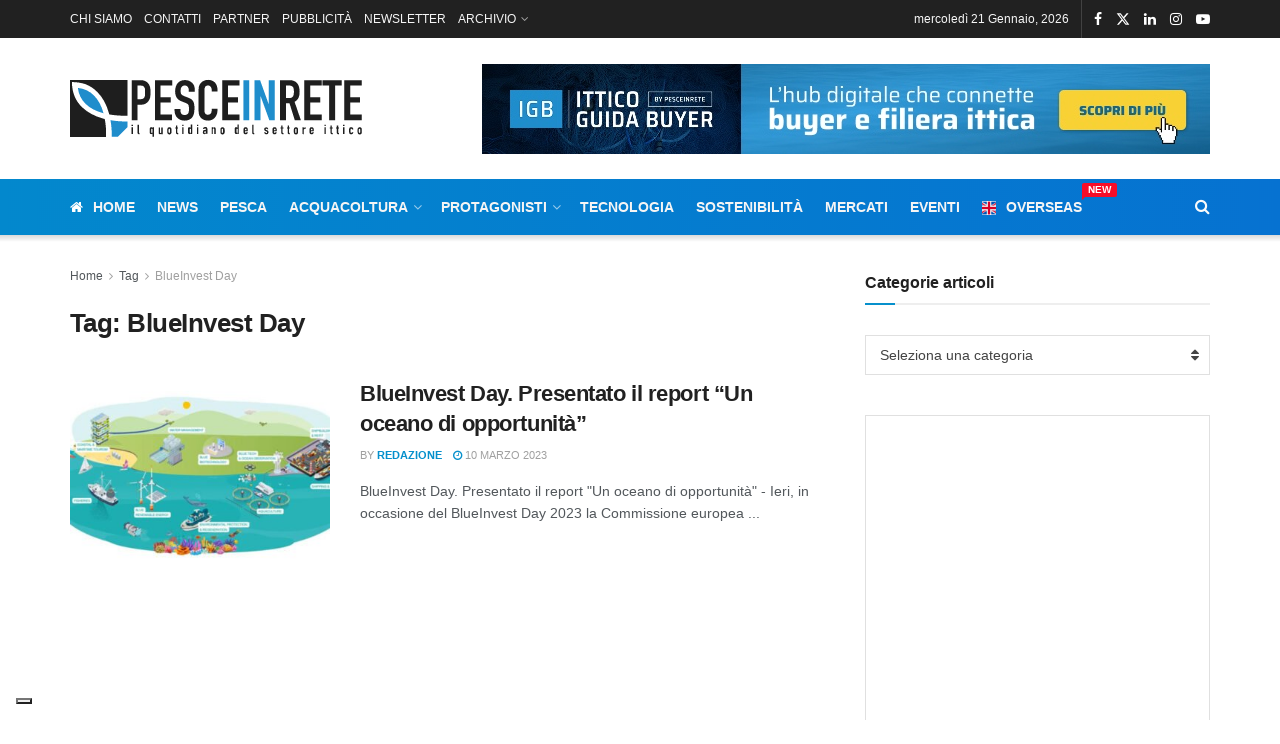

--- FILE ---
content_type: text/html; charset=UTF-8
request_url: https://www.pesceinrete.com/tag/blueinvest-day/
body_size: 33563
content:
<!doctype html>
<!--[if lt IE 7]> <html class="no-js lt-ie9 lt-ie8 lt-ie7" lang="it-IT"> <![endif]-->
<!--[if IE 7]>    <html class="no-js lt-ie9 lt-ie8" lang="it-IT"> <![endif]-->
<!--[if IE 8]>    <html class="no-js lt-ie9" lang="it-IT"> <![endif]-->
<!--[if IE 9]>    <html class="no-js lt-ie10" lang="it-IT"> <![endif]-->
<!--[if gt IE 8]><!--> <html class="no-js" lang="it-IT"> <!--<![endif]-->
<head>
    <meta http-equiv="Content-Type" content="text/html; charset=UTF-8" />
    <meta name='viewport' content='width=device-width, initial-scale=1, user-scalable=yes' />
    <link rel="profile" href="http://gmpg.org/xfn/11" />
    <link rel="pingback" href="https://www.pesceinrete.com/xmlrpc.php" />
    <!-- Manifest added by SuperPWA - Progressive Web Apps Plugin For WordPress -->
<link rel="manifest" href="/superpwa-manifest.json">
<meta name="theme-color" content="#b9e0fa">
<meta name="mobile-web-app-capable" content="yes">
<meta name="apple-touch-fullscreen" content="yes">
<meta name="apple-mobile-web-app-title" content="www.pesceinrete.com">
<meta name="application-name" content="www.pesceinrete.com">
<meta name="apple-mobile-web-app-capable" content="yes">
<meta name="apple-mobile-web-app-status-bar-style" content="default">
<link rel="apple-touch-icon"  href="https://www.pesceinrete.com/wp-content/uploads/2019/05/icon-pesceinrete-192.png">
<link rel="apple-touch-icon" sizes="192x192" href="https://www.pesceinrete.com/wp-content/uploads/2019/05/icon-pesceinrete-192.png">
<!-- / SuperPWA.com -->
<meta name='robots' content='index, follow, max-image-preview:large, max-snippet:-1, max-video-preview:-1' />
			<script type="text/javascript">
			  var jnews_ajax_url = '/?ajax-request=jnews'
			</script>
			<script type="text/javascript">;window.jnews=window.jnews||{},window.jnews.library=window.jnews.library||{},window.jnews.library=function(){"use strict";var e=this;e.win=window,e.doc=document,e.noop=function(){},e.globalBody=e.doc.getElementsByTagName("body")[0],e.globalBody=e.globalBody?e.globalBody:e.doc,e.win.jnewsDataStorage=e.win.jnewsDataStorage||{_storage:new WeakMap,put:function(e,t,n){this._storage.has(e)||this._storage.set(e,new Map),this._storage.get(e).set(t,n)},get:function(e,t){return this._storage.get(e).get(t)},has:function(e,t){return this._storage.has(e)&&this._storage.get(e).has(t)},remove:function(e,t){var n=this._storage.get(e).delete(t);return 0===!this._storage.get(e).size&&this._storage.delete(e),n}},e.windowWidth=function(){return e.win.innerWidth||e.docEl.clientWidth||e.globalBody.clientWidth},e.windowHeight=function(){return e.win.innerHeight||e.docEl.clientHeight||e.globalBody.clientHeight},e.requestAnimationFrame=e.win.requestAnimationFrame||e.win.webkitRequestAnimationFrame||e.win.mozRequestAnimationFrame||e.win.msRequestAnimationFrame||window.oRequestAnimationFrame||function(e){return setTimeout(e,1e3/60)},e.cancelAnimationFrame=e.win.cancelAnimationFrame||e.win.webkitCancelAnimationFrame||e.win.webkitCancelRequestAnimationFrame||e.win.mozCancelAnimationFrame||e.win.msCancelRequestAnimationFrame||e.win.oCancelRequestAnimationFrame||function(e){clearTimeout(e)},e.classListSupport="classList"in document.createElement("_"),e.hasClass=e.classListSupport?function(e,t){return e.classList.contains(t)}:function(e,t){return e.className.indexOf(t)>=0},e.addClass=e.classListSupport?function(t,n){e.hasClass(t,n)||t.classList.add(n)}:function(t,n){e.hasClass(t,n)||(t.className+=" "+n)},e.removeClass=e.classListSupport?function(t,n){e.hasClass(t,n)&&t.classList.remove(n)}:function(t,n){e.hasClass(t,n)&&(t.className=t.className.replace(n,""))},e.objKeys=function(e){var t=[];for(var n in e)Object.prototype.hasOwnProperty.call(e,n)&&t.push(n);return t},e.isObjectSame=function(e,t){var n=!0;return JSON.stringify(e)!==JSON.stringify(t)&&(n=!1),n},e.extend=function(){for(var e,t,n,o=arguments[0]||{},i=1,a=arguments.length;i<a;i++)if(null!==(e=arguments[i]))for(t in e)o!==(n=e[t])&&void 0!==n&&(o[t]=n);return o},e.dataStorage=e.win.jnewsDataStorage,e.isVisible=function(e){return 0!==e.offsetWidth&&0!==e.offsetHeight||e.getBoundingClientRect().length},e.getHeight=function(e){return e.offsetHeight||e.clientHeight||e.getBoundingClientRect().height},e.getWidth=function(e){return e.offsetWidth||e.clientWidth||e.getBoundingClientRect().width},e.supportsPassive=!1;try{var t=Object.defineProperty({},"passive",{get:function(){e.supportsPassive=!0}});"createEvent"in e.doc?e.win.addEventListener("test",null,t):"fireEvent"in e.doc&&e.win.attachEvent("test",null)}catch(e){}e.passiveOption=!!e.supportsPassive&&{passive:!0},e.setStorage=function(e,t){e="jnews-"+e;var n={expired:Math.floor(((new Date).getTime()+432e5)/1e3)};t=Object.assign(n,t);localStorage.setItem(e,JSON.stringify(t))},e.getStorage=function(e){e="jnews-"+e;var t=localStorage.getItem(e);return null!==t&&0<t.length?JSON.parse(localStorage.getItem(e)):{}},e.expiredStorage=function(){var t,n="jnews-";for(var o in localStorage)o.indexOf(n)>-1&&"undefined"!==(t=e.getStorage(o.replace(n,""))).expired&&t.expired<Math.floor((new Date).getTime()/1e3)&&localStorage.removeItem(o)},e.addEvents=function(t,n,o){for(var i in n){var a=["touchstart","touchmove"].indexOf(i)>=0&&!o&&e.passiveOption;"createEvent"in e.doc?t.addEventListener(i,n[i],a):"fireEvent"in e.doc&&t.attachEvent("on"+i,n[i])}},e.removeEvents=function(t,n){for(var o in n)"createEvent"in e.doc?t.removeEventListener(o,n[o]):"fireEvent"in e.doc&&t.detachEvent("on"+o,n[o])},e.triggerEvents=function(t,n,o){var i;o=o||{detail:null};return"createEvent"in e.doc?(!(i=e.doc.createEvent("CustomEvent")||new CustomEvent(n)).initCustomEvent||i.initCustomEvent(n,!0,!1,o),void t.dispatchEvent(i)):"fireEvent"in e.doc?((i=e.doc.createEventObject()).eventType=n,void t.fireEvent("on"+i.eventType,i)):void 0},e.getParents=function(t,n){void 0===n&&(n=e.doc);for(var o=[],i=t.parentNode,a=!1;!a;)if(i){var r=i;r.querySelectorAll(n).length?a=!0:(o.push(r),i=r.parentNode)}else o=[],a=!0;return o},e.forEach=function(e,t,n){for(var o=0,i=e.length;o<i;o++)t.call(n,e[o],o)},e.getText=function(e){return e.innerText||e.textContent},e.setText=function(e,t){var n="object"==typeof t?t.innerText||t.textContent:t;e.innerText&&(e.innerText=n),e.textContent&&(e.textContent=n)},e.httpBuildQuery=function(t){return e.objKeys(t).reduce(function t(n){var o=arguments.length>1&&void 0!==arguments[1]?arguments[1]:null;return function(i,a){var r=n[a];a=encodeURIComponent(a);var s=o?"".concat(o,"[").concat(a,"]"):a;return null==r||"function"==typeof r?(i.push("".concat(s,"=")),i):["number","boolean","string"].includes(typeof r)?(i.push("".concat(s,"=").concat(encodeURIComponent(r))),i):(i.push(e.objKeys(r).reduce(t(r,s),[]).join("&")),i)}}(t),[]).join("&")},e.get=function(t,n,o,i){return o="function"==typeof o?o:e.noop,e.ajax("GET",t,n,o,i)},e.post=function(t,n,o,i){return o="function"==typeof o?o:e.noop,e.ajax("POST",t,n,o,i)},e.ajax=function(t,n,o,i,a){var r=new XMLHttpRequest,s=n,c=e.httpBuildQuery(o);if(t=-1!=["GET","POST"].indexOf(t)?t:"GET",r.open(t,s+("GET"==t?"?"+c:""),!0),"POST"==t&&r.setRequestHeader("Content-type","application/x-www-form-urlencoded"),r.setRequestHeader("X-Requested-With","XMLHttpRequest"),r.onreadystatechange=function(){4===r.readyState&&200<=r.status&&300>r.status&&"function"==typeof i&&i.call(void 0,r.response)},void 0!==a&&!a){return{xhr:r,send:function(){r.send("POST"==t?c:null)}}}return r.send("POST"==t?c:null),{xhr:r}},e.scrollTo=function(t,n,o){function i(e,t,n){this.start=this.position(),this.change=e-this.start,this.currentTime=0,this.increment=20,this.duration=void 0===n?500:n,this.callback=t,this.finish=!1,this.animateScroll()}return Math.easeInOutQuad=function(e,t,n,o){return(e/=o/2)<1?n/2*e*e+t:-n/2*(--e*(e-2)-1)+t},i.prototype.stop=function(){this.finish=!0},i.prototype.move=function(t){e.doc.documentElement.scrollTop=t,e.globalBody.parentNode.scrollTop=t,e.globalBody.scrollTop=t},i.prototype.position=function(){return e.doc.documentElement.scrollTop||e.globalBody.parentNode.scrollTop||e.globalBody.scrollTop},i.prototype.animateScroll=function(){this.currentTime+=this.increment;var t=Math.easeInOutQuad(this.currentTime,this.start,this.change,this.duration);this.move(t),this.currentTime<this.duration&&!this.finish?e.requestAnimationFrame.call(e.win,this.animateScroll.bind(this)):this.callback&&"function"==typeof this.callback&&this.callback()},new i(t,n,o)},e.unwrap=function(t){var n,o=t;e.forEach(t,(function(e,t){n?n+=e:n=e})),o.replaceWith(n)},e.performance={start:function(e){performance.mark(e+"Start")},stop:function(e){performance.mark(e+"End"),performance.measure(e,e+"Start",e+"End")}},e.fps=function(){var t=0,n=0,o=0;!function(){var i=t=0,a=0,r=0,s=document.getElementById("fpsTable"),c=function(t){void 0===document.getElementsByTagName("body")[0]?e.requestAnimationFrame.call(e.win,(function(){c(t)})):document.getElementsByTagName("body")[0].appendChild(t)};null===s&&((s=document.createElement("div")).style.position="fixed",s.style.top="120px",s.style.left="10px",s.style.width="100px",s.style.height="20px",s.style.border="1px solid black",s.style.fontSize="11px",s.style.zIndex="100000",s.style.backgroundColor="white",s.id="fpsTable",c(s));var l=function(){o++,n=Date.now(),(a=(o/(r=(n-t)/1e3)).toPrecision(2))!=i&&(i=a,s.innerHTML=i+"fps"),1<r&&(t=n,o=0),e.requestAnimationFrame.call(e.win,l)};l()}()},e.instr=function(e,t){for(var n=0;n<t.length;n++)if(-1!==e.toLowerCase().indexOf(t[n].toLowerCase()))return!0},e.winLoad=function(t,n){function o(o){if("complete"===e.doc.readyState||"interactive"===e.doc.readyState)return!o||n?setTimeout(t,n||1):t(o),1}o()||e.addEvents(e.win,{load:o})},e.docReady=function(t,n){function o(o){if("complete"===e.doc.readyState||"interactive"===e.doc.readyState)return!o||n?setTimeout(t,n||1):t(o),1}o()||e.addEvents(e.doc,{DOMContentLoaded:o})},e.fireOnce=function(){e.docReady((function(){e.assets=e.assets||[],e.assets.length&&(e.boot(),e.load_assets())}),50)},e.boot=function(){e.length&&e.doc.querySelectorAll("style[media]").forEach((function(e){"not all"==e.getAttribute("media")&&e.removeAttribute("media")}))},e.create_js=function(t,n){var o=e.doc.createElement("script");switch(o.setAttribute("src",t),n){case"defer":o.setAttribute("defer",!0);break;case"async":o.setAttribute("async",!0);break;case"deferasync":o.setAttribute("defer",!0),o.setAttribute("async",!0)}e.globalBody.appendChild(o)},e.load_assets=function(){"object"==typeof e.assets&&e.forEach(e.assets.slice(0),(function(t,n){var o="";t.defer&&(o+="defer"),t.async&&(o+="async"),e.create_js(t.url,o);var i=e.assets.indexOf(t);i>-1&&e.assets.splice(i,1)})),e.assets=jnewsoption.au_scripts=window.jnewsads=[]},e.setCookie=function(e,t,n){var o="";if(n){var i=new Date;i.setTime(i.getTime()+24*n*60*60*1e3),o="; expires="+i.toUTCString()}document.cookie=e+"="+(t||"")+o+"; path=/"},e.getCookie=function(e){for(var t=e+"=",n=document.cookie.split(";"),o=0;o<n.length;o++){for(var i=n[o];" "==i.charAt(0);)i=i.substring(1,i.length);if(0==i.indexOf(t))return i.substring(t.length,i.length)}return null},e.eraseCookie=function(e){document.cookie=e+"=; Path=/; Expires=Thu, 01 Jan 1970 00:00:01 GMT;"},e.docReady((function(){e.globalBody=e.globalBody==e.doc?e.doc.getElementsByTagName("body")[0]:e.globalBody,e.globalBody=e.globalBody?e.globalBody:e.doc})),e.winLoad((function(){e.winLoad((function(){var t=!1;if(void 0!==window.jnewsadmin)if(void 0!==window.file_version_checker){var n=e.objKeys(window.file_version_checker);n.length?n.forEach((function(e){t||"10.0.4"===window.file_version_checker[e]||(t=!0)})):t=!0}else t=!0;t&&(window.jnewsHelper.getMessage(),window.jnewsHelper.getNotice())}),2500)}))},window.jnews.library=new window.jnews.library;</script>
	<!-- This site is optimized with the Yoast SEO Premium plugin v23.9 (Yoast SEO v26.8) - https://yoast.com/product/yoast-seo-premium-wordpress/ -->
	<title>BlueInvest Day Archivi - Pesceinrete</title>
	<link rel="canonical" href="https://www.pesceinrete.com/tag/blueinvest-day/" />
	<meta property="og:locale" content="it_IT" />
	<meta property="og:type" content="article" />
	<meta property="og:title" content="BlueInvest Day Archivi" />
	<meta property="og:url" content="https://www.pesceinrete.com/tag/blueinvest-day/" />
	<meta property="og:site_name" content="Pesceinrete" />
	<meta name="twitter:card" content="summary_large_image" />
	<meta name="twitter:site" content="@pesceinrete" />
	<script type="application/ld+json" class="yoast-schema-graph">{"@context":"https://schema.org","@graph":[{"@type":"CollectionPage","@id":"https://www.pesceinrete.com/tag/blueinvest-day/","url":"https://www.pesceinrete.com/tag/blueinvest-day/","name":"BlueInvest Day Archivi - Pesceinrete","isPartOf":{"@id":"https://www.pesceinrete.com/#website"},"primaryImageOfPage":{"@id":"https://www.pesceinrete.com/tag/blueinvest-day/#primaryimage"},"image":{"@id":"https://www.pesceinrete.com/tag/blueinvest-day/#primaryimage"},"thumbnailUrl":"https://www.pesceinrete.com/wp-content/uploads/2023/03/BlueInvest-Day.-Presentato-il-report-22Un-oceano-di-opportunita22.jpg","breadcrumb":{"@id":"https://www.pesceinrete.com/tag/blueinvest-day/#breadcrumb"},"inLanguage":"it-IT"},{"@type":"ImageObject","inLanguage":"it-IT","@id":"https://www.pesceinrete.com/tag/blueinvest-day/#primaryimage","url":"https://www.pesceinrete.com/wp-content/uploads/2023/03/BlueInvest-Day.-Presentato-il-report-22Un-oceano-di-opportunita22.jpg","contentUrl":"https://www.pesceinrete.com/wp-content/uploads/2023/03/BlueInvest-Day.-Presentato-il-report-22Un-oceano-di-opportunita22.jpg","width":640,"height":375,"caption":"BlueInvest Day. Presentato il report \"Un oceano di opportunità\""},{"@type":"BreadcrumbList","@id":"https://www.pesceinrete.com/tag/blueinvest-day/#breadcrumb","itemListElement":[{"@type":"ListItem","position":1,"name":"Home","item":"https://www.pesceinrete.com/"},{"@type":"ListItem","position":2,"name":"BlueInvest Day"}]},{"@type":"WebSite","@id":"https://www.pesceinrete.com/#website","url":"https://www.pesceinrete.com/","name":"www.pesceinrete.com","description":"Quotidiano settore ittico, pesca e acquacoltura","publisher":{"@id":"https://www.pesceinrete.com/#organization"},"potentialAction":[{"@type":"SearchAction","target":{"@type":"EntryPoint","urlTemplate":"https://www.pesceinrete.com/?s={search_term_string}"},"query-input":{"@type":"PropertyValueSpecification","valueRequired":true,"valueName":"search_term_string"}}],"inLanguage":"it-IT"},{"@type":"Organization","@id":"https://www.pesceinrete.com/#organization","name":"Pesceinrete.com","url":"https://www.pesceinrete.com/","logo":{"@type":"ImageObject","inLanguage":"it-IT","@id":"https://www.pesceinrete.com/#/schema/logo/image/","url":"https://www.pesceinrete.com/wp-content/uploads/2018/11/pesceinrete-sm.png","contentUrl":"https://www.pesceinrete.com/wp-content/uploads/2018/11/pesceinrete-sm.png","width":177,"height":35,"caption":"Pesceinrete.com"},"image":{"@id":"https://www.pesceinrete.com/#/schema/logo/image/"},"sameAs":["https://www.facebook.com/pesceinrete","https://x.com/pesceinrete","https://www.linkedin.com/company/pesceinrete-com","https://www.youtube.com/channel/UCBC-RFiLZjSE_L1aKZHikTg"]}]}</script>
	<!-- / Yoast SEO Premium plugin. -->


<link rel='dns-prefetch' href='//cdn.iubenda.com' />
<link rel='dns-prefetch' href='//www.google.com' />
<link rel="alternate" type="application/rss+xml" title="Pesceinrete &raquo; Feed" href="https://www.pesceinrete.com/feed/" />
<link rel="alternate" type="application/rss+xml" title="Pesceinrete &raquo; Feed dei commenti" href="https://www.pesceinrete.com/comments/feed/" />
<link rel="alternate" type="application/rss+xml" title="Pesceinrete &raquo; BlueInvest Day Feed del tag" href="https://www.pesceinrete.com/tag/blueinvest-day/feed/" />
		<style>
			.lazyload,
			.lazyloading {
				max-width: 100%;
			}
		</style>
				<!-- This site uses the Google Analytics by MonsterInsights plugin v9.11.1 - Using Analytics tracking - https://www.monsterinsights.com/ -->
							<script src="//www.googletagmanager.com/gtag/js?id=G-0QYK421HEE"  data-cfasync="false" data-wpfc-render="false" type="text/javascript" async></script>
			<script data-cfasync="false" data-wpfc-render="false" type="text/javascript">
				var mi_version = '9.11.1';
				var mi_track_user = true;
				var mi_no_track_reason = '';
								var MonsterInsightsDefaultLocations = {"page_location":"https:\/\/www.pesceinrete.com\/tag\/blueinvest-day\/"};
								if ( typeof MonsterInsightsPrivacyGuardFilter === 'function' ) {
					var MonsterInsightsLocations = (typeof MonsterInsightsExcludeQuery === 'object') ? MonsterInsightsPrivacyGuardFilter( MonsterInsightsExcludeQuery ) : MonsterInsightsPrivacyGuardFilter( MonsterInsightsDefaultLocations );
				} else {
					var MonsterInsightsLocations = (typeof MonsterInsightsExcludeQuery === 'object') ? MonsterInsightsExcludeQuery : MonsterInsightsDefaultLocations;
				}

								var disableStrs = [
										'ga-disable-G-0QYK421HEE',
									];

				/* Function to detect opted out users */
				function __gtagTrackerIsOptedOut() {
					for (var index = 0; index < disableStrs.length; index++) {
						if (document.cookie.indexOf(disableStrs[index] + '=true') > -1) {
							return true;
						}
					}

					return false;
				}

				/* Disable tracking if the opt-out cookie exists. */
				if (__gtagTrackerIsOptedOut()) {
					for (var index = 0; index < disableStrs.length; index++) {
						window[disableStrs[index]] = true;
					}
				}

				/* Opt-out function */
				function __gtagTrackerOptout() {
					for (var index = 0; index < disableStrs.length; index++) {
						document.cookie = disableStrs[index] + '=true; expires=Thu, 31 Dec 2099 23:59:59 UTC; path=/';
						window[disableStrs[index]] = true;
					}
				}

				if ('undefined' === typeof gaOptout) {
					function gaOptout() {
						__gtagTrackerOptout();
					}
				}
								window.dataLayer = window.dataLayer || [];

				window.MonsterInsightsDualTracker = {
					helpers: {},
					trackers: {},
				};
				if (mi_track_user) {
					function __gtagDataLayer() {
						dataLayer.push(arguments);
					}

					function __gtagTracker(type, name, parameters) {
						if (!parameters) {
							parameters = {};
						}

						if (parameters.send_to) {
							__gtagDataLayer.apply(null, arguments);
							return;
						}

						if (type === 'event') {
														parameters.send_to = monsterinsights_frontend.v4_id;
							var hookName = name;
							if (typeof parameters['event_category'] !== 'undefined') {
								hookName = parameters['event_category'] + ':' + name;
							}

							if (typeof MonsterInsightsDualTracker.trackers[hookName] !== 'undefined') {
								MonsterInsightsDualTracker.trackers[hookName](parameters);
							} else {
								__gtagDataLayer('event', name, parameters);
							}
							
						} else {
							__gtagDataLayer.apply(null, arguments);
						}
					}

					__gtagTracker('js', new Date());
					__gtagTracker('set', {
						'developer_id.dZGIzZG': true,
											});
					if ( MonsterInsightsLocations.page_location ) {
						__gtagTracker('set', MonsterInsightsLocations);
					}
										__gtagTracker('config', 'G-0QYK421HEE', {"forceSSL":"true"} );
										window.gtag = __gtagTracker;										(function () {
						/* https://developers.google.com/analytics/devguides/collection/analyticsjs/ */
						/* ga and __gaTracker compatibility shim. */
						var noopfn = function () {
							return null;
						};
						var newtracker = function () {
							return new Tracker();
						};
						var Tracker = function () {
							return null;
						};
						var p = Tracker.prototype;
						p.get = noopfn;
						p.set = noopfn;
						p.send = function () {
							var args = Array.prototype.slice.call(arguments);
							args.unshift('send');
							__gaTracker.apply(null, args);
						};
						var __gaTracker = function () {
							var len = arguments.length;
							if (len === 0) {
								return;
							}
							var f = arguments[len - 1];
							if (typeof f !== 'object' || f === null || typeof f.hitCallback !== 'function') {
								if ('send' === arguments[0]) {
									var hitConverted, hitObject = false, action;
									if ('event' === arguments[1]) {
										if ('undefined' !== typeof arguments[3]) {
											hitObject = {
												'eventAction': arguments[3],
												'eventCategory': arguments[2],
												'eventLabel': arguments[4],
												'value': arguments[5] ? arguments[5] : 1,
											}
										}
									}
									if ('pageview' === arguments[1]) {
										if ('undefined' !== typeof arguments[2]) {
											hitObject = {
												'eventAction': 'page_view',
												'page_path': arguments[2],
											}
										}
									}
									if (typeof arguments[2] === 'object') {
										hitObject = arguments[2];
									}
									if (typeof arguments[5] === 'object') {
										Object.assign(hitObject, arguments[5]);
									}
									if ('undefined' !== typeof arguments[1].hitType) {
										hitObject = arguments[1];
										if ('pageview' === hitObject.hitType) {
											hitObject.eventAction = 'page_view';
										}
									}
									if (hitObject) {
										action = 'timing' === arguments[1].hitType ? 'timing_complete' : hitObject.eventAction;
										hitConverted = mapArgs(hitObject);
										__gtagTracker('event', action, hitConverted);
									}
								}
								return;
							}

							function mapArgs(args) {
								var arg, hit = {};
								var gaMap = {
									'eventCategory': 'event_category',
									'eventAction': 'event_action',
									'eventLabel': 'event_label',
									'eventValue': 'event_value',
									'nonInteraction': 'non_interaction',
									'timingCategory': 'event_category',
									'timingVar': 'name',
									'timingValue': 'value',
									'timingLabel': 'event_label',
									'page': 'page_path',
									'location': 'page_location',
									'title': 'page_title',
									'referrer' : 'page_referrer',
								};
								for (arg in args) {
																		if (!(!args.hasOwnProperty(arg) || !gaMap.hasOwnProperty(arg))) {
										hit[gaMap[arg]] = args[arg];
									} else {
										hit[arg] = args[arg];
									}
								}
								return hit;
							}

							try {
								f.hitCallback();
							} catch (ex) {
							}
						};
						__gaTracker.create = newtracker;
						__gaTracker.getByName = newtracker;
						__gaTracker.getAll = function () {
							return [];
						};
						__gaTracker.remove = noopfn;
						__gaTracker.loaded = true;
						window['__gaTracker'] = __gaTracker;
					})();
									} else {
										console.log("");
					(function () {
						function __gtagTracker() {
							return null;
						}

						window['__gtagTracker'] = __gtagTracker;
						window['gtag'] = __gtagTracker;
					})();
									}
			</script>
							<!-- / Google Analytics by MonsterInsights -->
		<style id='wp-img-auto-sizes-contain-inline-css' type='text/css'>
img:is([sizes=auto i],[sizes^="auto," i]){contain-intrinsic-size:3000px 1500px}
/*# sourceURL=wp-img-auto-sizes-contain-inline-css */
</style>
<link rel='stylesheet' id='rt-wls-css' href='https://www.pesceinrete.com/wp-content/plugins/wp-logo-showcase/assets/css/wplogoshowcase.css?ver=2.6.0' type='text/css' media='all' />
<style id='wp-emoji-styles-inline-css' type='text/css'>

	img.wp-smiley, img.emoji {
		display: inline !important;
		border: none !important;
		box-shadow: none !important;
		height: 1em !important;
		width: 1em !important;
		margin: 0 0.07em !important;
		vertical-align: -0.1em !important;
		background: none !important;
		padding: 0 !important;
	}
/*# sourceURL=wp-emoji-styles-inline-css */
</style>
<link rel='stylesheet' id='wp-block-library-css' href='https://www.pesceinrete.com/wp-includes/css/dist/block-library/style.min.css?ver=6.9' type='text/css' media='all' />
<style id='classic-theme-styles-inline-css' type='text/css'>
/*! This file is auto-generated */
.wp-block-button__link{color:#fff;background-color:#32373c;border-radius:9999px;box-shadow:none;text-decoration:none;padding:calc(.667em + 2px) calc(1.333em + 2px);font-size:1.125em}.wp-block-file__button{background:#32373c;color:#fff;text-decoration:none}
/*# sourceURL=/wp-includes/css/classic-themes.min.css */
</style>
<link rel='stylesheet' id='jnews-faq-css' href='https://www.pesceinrete.com/wp-content/plugins/jnews-essential/assets/css/faq.css?ver=12.0.3' type='text/css' media='all' />
<link rel='stylesheet' id='wp-components-css' href='https://www.pesceinrete.com/wp-includes/css/dist/components/style.min.css?ver=6.9' type='text/css' media='all' />
<link rel='stylesheet' id='wp-preferences-css' href='https://www.pesceinrete.com/wp-includes/css/dist/preferences/style.min.css?ver=6.9' type='text/css' media='all' />
<link rel='stylesheet' id='wp-block-editor-css' href='https://www.pesceinrete.com/wp-includes/css/dist/block-editor/style.min.css?ver=6.9' type='text/css' media='all' />
<link rel='stylesheet' id='popup-maker-block-library-style-css' href='https://www.pesceinrete.com/wp-content/plugins/popup-maker/dist/packages/block-library-style.css?ver=dbea705cfafe089d65f1' type='text/css' media='all' />
<style id='global-styles-inline-css' type='text/css'>
:root{--wp--preset--aspect-ratio--square: 1;--wp--preset--aspect-ratio--4-3: 4/3;--wp--preset--aspect-ratio--3-4: 3/4;--wp--preset--aspect-ratio--3-2: 3/2;--wp--preset--aspect-ratio--2-3: 2/3;--wp--preset--aspect-ratio--16-9: 16/9;--wp--preset--aspect-ratio--9-16: 9/16;--wp--preset--color--black: #000000;--wp--preset--color--cyan-bluish-gray: #abb8c3;--wp--preset--color--white: #ffffff;--wp--preset--color--pale-pink: #f78da7;--wp--preset--color--vivid-red: #cf2e2e;--wp--preset--color--luminous-vivid-orange: #ff6900;--wp--preset--color--luminous-vivid-amber: #fcb900;--wp--preset--color--light-green-cyan: #7bdcb5;--wp--preset--color--vivid-green-cyan: #00d084;--wp--preset--color--pale-cyan-blue: #8ed1fc;--wp--preset--color--vivid-cyan-blue: #0693e3;--wp--preset--color--vivid-purple: #9b51e0;--wp--preset--gradient--vivid-cyan-blue-to-vivid-purple: linear-gradient(135deg,rgb(6,147,227) 0%,rgb(155,81,224) 100%);--wp--preset--gradient--light-green-cyan-to-vivid-green-cyan: linear-gradient(135deg,rgb(122,220,180) 0%,rgb(0,208,130) 100%);--wp--preset--gradient--luminous-vivid-amber-to-luminous-vivid-orange: linear-gradient(135deg,rgb(252,185,0) 0%,rgb(255,105,0) 100%);--wp--preset--gradient--luminous-vivid-orange-to-vivid-red: linear-gradient(135deg,rgb(255,105,0) 0%,rgb(207,46,46) 100%);--wp--preset--gradient--very-light-gray-to-cyan-bluish-gray: linear-gradient(135deg,rgb(238,238,238) 0%,rgb(169,184,195) 100%);--wp--preset--gradient--cool-to-warm-spectrum: linear-gradient(135deg,rgb(74,234,220) 0%,rgb(151,120,209) 20%,rgb(207,42,186) 40%,rgb(238,44,130) 60%,rgb(251,105,98) 80%,rgb(254,248,76) 100%);--wp--preset--gradient--blush-light-purple: linear-gradient(135deg,rgb(255,206,236) 0%,rgb(152,150,240) 100%);--wp--preset--gradient--blush-bordeaux: linear-gradient(135deg,rgb(254,205,165) 0%,rgb(254,45,45) 50%,rgb(107,0,62) 100%);--wp--preset--gradient--luminous-dusk: linear-gradient(135deg,rgb(255,203,112) 0%,rgb(199,81,192) 50%,rgb(65,88,208) 100%);--wp--preset--gradient--pale-ocean: linear-gradient(135deg,rgb(255,245,203) 0%,rgb(182,227,212) 50%,rgb(51,167,181) 100%);--wp--preset--gradient--electric-grass: linear-gradient(135deg,rgb(202,248,128) 0%,rgb(113,206,126) 100%);--wp--preset--gradient--midnight: linear-gradient(135deg,rgb(2,3,129) 0%,rgb(40,116,252) 100%);--wp--preset--font-size--small: 13px;--wp--preset--font-size--medium: 20px;--wp--preset--font-size--large: 36px;--wp--preset--font-size--x-large: 42px;--wp--preset--spacing--20: 0.44rem;--wp--preset--spacing--30: 0.67rem;--wp--preset--spacing--40: 1rem;--wp--preset--spacing--50: 1.5rem;--wp--preset--spacing--60: 2.25rem;--wp--preset--spacing--70: 3.38rem;--wp--preset--spacing--80: 5.06rem;--wp--preset--shadow--natural: 6px 6px 9px rgba(0, 0, 0, 0.2);--wp--preset--shadow--deep: 12px 12px 50px rgba(0, 0, 0, 0.4);--wp--preset--shadow--sharp: 6px 6px 0px rgba(0, 0, 0, 0.2);--wp--preset--shadow--outlined: 6px 6px 0px -3px rgb(255, 255, 255), 6px 6px rgb(0, 0, 0);--wp--preset--shadow--crisp: 6px 6px 0px rgb(0, 0, 0);}:where(.is-layout-flex){gap: 0.5em;}:where(.is-layout-grid){gap: 0.5em;}body .is-layout-flex{display: flex;}.is-layout-flex{flex-wrap: wrap;align-items: center;}.is-layout-flex > :is(*, div){margin: 0;}body .is-layout-grid{display: grid;}.is-layout-grid > :is(*, div){margin: 0;}:where(.wp-block-columns.is-layout-flex){gap: 2em;}:where(.wp-block-columns.is-layout-grid){gap: 2em;}:where(.wp-block-post-template.is-layout-flex){gap: 1.25em;}:where(.wp-block-post-template.is-layout-grid){gap: 1.25em;}.has-black-color{color: var(--wp--preset--color--black) !important;}.has-cyan-bluish-gray-color{color: var(--wp--preset--color--cyan-bluish-gray) !important;}.has-white-color{color: var(--wp--preset--color--white) !important;}.has-pale-pink-color{color: var(--wp--preset--color--pale-pink) !important;}.has-vivid-red-color{color: var(--wp--preset--color--vivid-red) !important;}.has-luminous-vivid-orange-color{color: var(--wp--preset--color--luminous-vivid-orange) !important;}.has-luminous-vivid-amber-color{color: var(--wp--preset--color--luminous-vivid-amber) !important;}.has-light-green-cyan-color{color: var(--wp--preset--color--light-green-cyan) !important;}.has-vivid-green-cyan-color{color: var(--wp--preset--color--vivid-green-cyan) !important;}.has-pale-cyan-blue-color{color: var(--wp--preset--color--pale-cyan-blue) !important;}.has-vivid-cyan-blue-color{color: var(--wp--preset--color--vivid-cyan-blue) !important;}.has-vivid-purple-color{color: var(--wp--preset--color--vivid-purple) !important;}.has-black-background-color{background-color: var(--wp--preset--color--black) !important;}.has-cyan-bluish-gray-background-color{background-color: var(--wp--preset--color--cyan-bluish-gray) !important;}.has-white-background-color{background-color: var(--wp--preset--color--white) !important;}.has-pale-pink-background-color{background-color: var(--wp--preset--color--pale-pink) !important;}.has-vivid-red-background-color{background-color: var(--wp--preset--color--vivid-red) !important;}.has-luminous-vivid-orange-background-color{background-color: var(--wp--preset--color--luminous-vivid-orange) !important;}.has-luminous-vivid-amber-background-color{background-color: var(--wp--preset--color--luminous-vivid-amber) !important;}.has-light-green-cyan-background-color{background-color: var(--wp--preset--color--light-green-cyan) !important;}.has-vivid-green-cyan-background-color{background-color: var(--wp--preset--color--vivid-green-cyan) !important;}.has-pale-cyan-blue-background-color{background-color: var(--wp--preset--color--pale-cyan-blue) !important;}.has-vivid-cyan-blue-background-color{background-color: var(--wp--preset--color--vivid-cyan-blue) !important;}.has-vivid-purple-background-color{background-color: var(--wp--preset--color--vivid-purple) !important;}.has-black-border-color{border-color: var(--wp--preset--color--black) !important;}.has-cyan-bluish-gray-border-color{border-color: var(--wp--preset--color--cyan-bluish-gray) !important;}.has-white-border-color{border-color: var(--wp--preset--color--white) !important;}.has-pale-pink-border-color{border-color: var(--wp--preset--color--pale-pink) !important;}.has-vivid-red-border-color{border-color: var(--wp--preset--color--vivid-red) !important;}.has-luminous-vivid-orange-border-color{border-color: var(--wp--preset--color--luminous-vivid-orange) !important;}.has-luminous-vivid-amber-border-color{border-color: var(--wp--preset--color--luminous-vivid-amber) !important;}.has-light-green-cyan-border-color{border-color: var(--wp--preset--color--light-green-cyan) !important;}.has-vivid-green-cyan-border-color{border-color: var(--wp--preset--color--vivid-green-cyan) !important;}.has-pale-cyan-blue-border-color{border-color: var(--wp--preset--color--pale-cyan-blue) !important;}.has-vivid-cyan-blue-border-color{border-color: var(--wp--preset--color--vivid-cyan-blue) !important;}.has-vivid-purple-border-color{border-color: var(--wp--preset--color--vivid-purple) !important;}.has-vivid-cyan-blue-to-vivid-purple-gradient-background{background: var(--wp--preset--gradient--vivid-cyan-blue-to-vivid-purple) !important;}.has-light-green-cyan-to-vivid-green-cyan-gradient-background{background: var(--wp--preset--gradient--light-green-cyan-to-vivid-green-cyan) !important;}.has-luminous-vivid-amber-to-luminous-vivid-orange-gradient-background{background: var(--wp--preset--gradient--luminous-vivid-amber-to-luminous-vivid-orange) !important;}.has-luminous-vivid-orange-to-vivid-red-gradient-background{background: var(--wp--preset--gradient--luminous-vivid-orange-to-vivid-red) !important;}.has-very-light-gray-to-cyan-bluish-gray-gradient-background{background: var(--wp--preset--gradient--very-light-gray-to-cyan-bluish-gray) !important;}.has-cool-to-warm-spectrum-gradient-background{background: var(--wp--preset--gradient--cool-to-warm-spectrum) !important;}.has-blush-light-purple-gradient-background{background: var(--wp--preset--gradient--blush-light-purple) !important;}.has-blush-bordeaux-gradient-background{background: var(--wp--preset--gradient--blush-bordeaux) !important;}.has-luminous-dusk-gradient-background{background: var(--wp--preset--gradient--luminous-dusk) !important;}.has-pale-ocean-gradient-background{background: var(--wp--preset--gradient--pale-ocean) !important;}.has-electric-grass-gradient-background{background: var(--wp--preset--gradient--electric-grass) !important;}.has-midnight-gradient-background{background: var(--wp--preset--gradient--midnight) !important;}.has-small-font-size{font-size: var(--wp--preset--font-size--small) !important;}.has-medium-font-size{font-size: var(--wp--preset--font-size--medium) !important;}.has-large-font-size{font-size: var(--wp--preset--font-size--large) !important;}.has-x-large-font-size{font-size: var(--wp--preset--font-size--x-large) !important;}
:where(.wp-block-post-template.is-layout-flex){gap: 1.25em;}:where(.wp-block-post-template.is-layout-grid){gap: 1.25em;}
:where(.wp-block-term-template.is-layout-flex){gap: 1.25em;}:where(.wp-block-term-template.is-layout-grid){gap: 1.25em;}
:where(.wp-block-columns.is-layout-flex){gap: 2em;}:where(.wp-block-columns.is-layout-grid){gap: 2em;}
:root :where(.wp-block-pullquote){font-size: 1.5em;line-height: 1.6;}
/*# sourceURL=global-styles-inline-css */
</style>
<link rel='stylesheet' id='contact-form-7-css' href='https://www.pesceinrete.com/wp-content/plugins/contact-form-7/includes/css/styles.css?ver=6.1.4' type='text/css' media='all' />
<link rel='stylesheet' id='wpcf7-redirect-script-frontend-css' href='https://www.pesceinrete.com/wp-content/plugins/wpcf7-redirect/build/assets/frontend-script.css?ver=2c532d7e2be36f6af233' type='text/css' media='all' />
<link rel='stylesheet' id='elementor-frontend-css' href='https://www.pesceinrete.com/wp-content/plugins/elementor/assets/css/frontend.min.css?ver=3.34.2' type='text/css' media='all' />
<link rel='stylesheet' id='popup-maker-site-css' href='https://www.pesceinrete.com/wp-content/plugins/popup-maker/dist/assets/site.css?ver=1.21.5' type='text/css' media='all' />
<style id='popup-maker-site-inline-css' type='text/css'>
/* Popup Google Fonts */
@import url('//fonts.googleapis.com/css?family=Poppins:700,500|Montserrat:100');

/* Popup Theme 32628: Blu aziendale */
.pum-theme-32628, .pum-theme-enterprise-blue { background-color: rgba( 6, 17, 40, 0.70 ) } 
.pum-theme-32628 .pum-container, .pum-theme-enterprise-blue .pum-container { padding: 11px; border-radius: 1px; border: 1px none #000000; box-shadow: 0px 10px 28px 4px rgba( 2, 2, 2, 0.73 ); background-color: rgba( 255, 255, 255, 1.00 ) } 
.pum-theme-32628 .pum-title, .pum-theme-enterprise-blue .pum-title { color: #315b7c; text-align: left; text-shadow: 0px 0px 0px rgba( 2, 2, 2, 0.23 ); font-family: inherit; font-weight: 100; font-size: 34px; line-height: 36px } 
.pum-theme-32628 .pum-content, .pum-theme-enterprise-blue .pum-content { color: #2d2d2d; font-family: inherit; font-weight: 100 } 
.pum-theme-32628 .pum-content + .pum-close, .pum-theme-enterprise-blue .pum-content + .pum-close { position: absolute; height: 36px; width: 36px; left: auto; right: -12px; bottom: auto; top: -13px; padding: 9px; color: #ffffff; font-family: Poppins; font-weight: 700; font-size: 20px; line-height: 20px; border: 1px none #ffffff; border-radius: 42px; box-shadow: 0px 0px 0px 0px rgba( 2, 2, 2, 0.23 ); text-shadow: 0px 0px 0px rgba( 0, 0, 0, 0.23 ); background-color: rgba( 49, 91, 124, 1.00 ) } 

/* Popup Theme 32626: Tema predefinito */
.pum-theme-32626, .pum-theme-tema-predefinito { background-color: rgba( 0, 0, 0, 0.34 ) } 
.pum-theme-32626 .pum-container, .pum-theme-tema-predefinito .pum-container { padding: 18px; border-radius: 21px; border: 9px solid #ffffff; box-shadow: 1px 1px 26px 0px rgba( 2, 2, 2, 0.79 ); background-color: rgba( 232, 245, 248, 1.00 ) } 
.pum-theme-32626 .pum-title, .pum-theme-tema-predefinito .pum-title { color: #1c8dcc; text-align: center; text-shadow: 0px 0px 0px rgba( 2, 2, 2, 0.23 ); font-family: Poppins; font-weight: 700; font-size: 30px; line-height: 31px } 
.pum-theme-32626 .pum-content, .pum-theme-tema-predefinito .pum-content { color: #000000; font-family: Poppins; font-weight: 500 } 
.pum-theme-32626 .pum-content + .pum-close, .pum-theme-tema-predefinito .pum-content + .pum-close { position: absolute; height: 35px; width: 35px; left: auto; right: 6px; bottom: auto; top: 6px; padding: -5px; color: #ffffff; font-family: inherit; font-weight: 800; font-size: 19px; line-height: 29px; border: 1px none #ffffff; border-radius: 24px; box-shadow: 1px 1px 3px 0px rgba( 2, 2, 2, 0.23 ); text-shadow: 0px 0px 0px rgba( 0, 0, 0, 0.23 ); background-color: rgba( 30, 115, 190, 1.00 ) } 

/* Popup Theme 32633: Content Only - For use with page builders or block editor */
.pum-theme-32633, .pum-theme-content-only { background-color: rgba( 0, 0, 0, 0.70 ) } 
.pum-theme-32633 .pum-container, .pum-theme-content-only .pum-container { padding: 0px; border-radius: 0px; border: 1px none #000000; box-shadow: 0px 0px 0px 0px rgba( 2, 2, 2, 0.00 ) } 
.pum-theme-32633 .pum-title, .pum-theme-content-only .pum-title { color: #000000; text-align: left; text-shadow: 0px 0px 0px rgba( 2, 2, 2, 0.23 ); font-family: inherit; font-weight: 400; font-size: 32px; line-height: 36px } 
.pum-theme-32633 .pum-content, .pum-theme-content-only .pum-content { color: #8c8c8c; font-family: inherit; font-weight: 400 } 
.pum-theme-32633 .pum-content + .pum-close, .pum-theme-content-only .pum-content + .pum-close { position: absolute; height: 18px; width: 18px; left: auto; right: 7px; bottom: auto; top: 7px; padding: 0px; color: #000000; font-family: inherit; font-weight: 700; font-size: 20px; line-height: 20px; border: 1px none #ffffff; border-radius: 15px; box-shadow: 0px 0px 0px 0px rgba( 2, 2, 2, 0.00 ); text-shadow: 0px 0px 0px rgba( 0, 0, 0, 0.00 ); background-color: rgba( 255, 255, 255, 0.00 ) } 

/* Popup Theme 32630: Bordo netto */
.pum-theme-32630, .pum-theme-cutting-edge { background-color: rgba( 0, 0, 0, 0.00 ) } 
.pum-theme-32630 .pum-container, .pum-theme-cutting-edge .pum-container { padding: 1px; border-radius: 0px; border: 1px none #000000; box-shadow: 0px 10px 25px 0px rgba( 2, 2, 2, 0.00 ); background-color: rgba( 30, 115, 190, 0.00 ) } 
.pum-theme-32630 .pum-title, .pum-theme-cutting-edge .pum-title { color: #ffffff; text-align: left; text-shadow: 0px 0px 0px rgba( 2, 2, 2, 0.23 ); font-family: Sans-Serif; font-weight: 100; font-size: 26px; line-height: 28px } 
.pum-theme-32630 .pum-content, .pum-theme-cutting-edge .pum-content { color: #ffffff; font-family: inherit; font-weight: 100 } 
.pum-theme-32630 .pum-content + .pum-close, .pum-theme-cutting-edge .pum-content + .pum-close { position: absolute; height: 26px; width: 24px; left: auto; right: 7px; bottom: auto; top: 12px; padding: 0px; color: #1e73be; font-family: Times New Roman; font-weight: 100; font-size: 32px; line-height: 24px; border: 1px none #ffffff; border-radius: 0px; box-shadow: -1px 1px 1px 0px rgba( 2, 2, 2, 0.10 ); text-shadow: -1px 1px 1px rgba( 0, 0, 0, 0.10 ); background-color: rgba( 31, 198, 224, 1.00 ) } 

/* Popup Theme 32631: Cornice */
.pum-theme-32631, .pum-theme-framed-border { background-color: rgba( 255, 255, 255, 0.50 ) } 
.pum-theme-32631 .pum-container, .pum-theme-framed-border .pum-container { padding: 1px; border-radius: 1px; border: 20px none #dd3333; box-shadow: 1px 1px 3px 0px rgba( 2, 2, 2, 0.97 ) inset; background-color: rgba( 255, 251, 239, 1.00 ) } 
.pum-theme-32631 .pum-title, .pum-theme-framed-border .pum-title { color: #000000; text-align: left; text-shadow: 0px 0px 0px rgba( 2, 2, 2, 0.23 ); font-family: inherit; font-weight: 100; font-size: 32px; line-height: 36px } 
.pum-theme-32631 .pum-content, .pum-theme-framed-border .pum-content { color: #2d2d2d; font-family: inherit; font-weight: 100 } 
.pum-theme-32631 .pum-content + .pum-close, .pum-theme-framed-border .pum-content + .pum-close { position: absolute; height: 20px; width: 20px; left: auto; right: -20px; bottom: auto; top: -20px; padding: 0px; color: #ffffff; font-family: Tahoma; font-weight: 700; font-size: 16px; line-height: 18px; border: 1px none #ffffff; border-radius: 0px; box-shadow: 0px 0px 0px 0px rgba( 2, 2, 2, 0.23 ); text-shadow: 0px 0px 0px rgba( 0, 0, 0, 0.23 ); background-color: rgba( 0, 0, 0, 0.55 ) } 

/* Popup Theme 32627: Light Box */
.pum-theme-32627, .pum-theme-lightbox { background-color: rgba( 0, 0, 0, 0.60 ) } 
.pum-theme-32627 .pum-container, .pum-theme-lightbox .pum-container { padding: 18px; border-radius: 3px; border: 8px solid #000000; box-shadow: 0px 0px 30px 0px rgba( 2, 2, 2, 1.00 ); background-color: rgba( 255, 255, 255, 1.00 ) } 
.pum-theme-32627 .pum-title, .pum-theme-lightbox .pum-title { color: #000000; text-align: left; text-shadow: 0px 0px 0px rgba( 2, 2, 2, 0.23 ); font-family: inherit; font-weight: 100; font-size: 32px; line-height: 36px } 
.pum-theme-32627 .pum-content, .pum-theme-lightbox .pum-content { color: #000000; font-family: inherit; font-weight: 100 } 
.pum-theme-32627 .pum-content + .pum-close, .pum-theme-lightbox .pum-content + .pum-close { position: absolute; height: 26px; width: 26px; left: auto; right: -13px; bottom: auto; top: -13px; padding: 0px; color: #ffffff; font-family: Arial; font-weight: 100; font-size: 24px; line-height: 24px; border: 2px solid #ffffff; border-radius: 26px; box-shadow: 0px 0px 15px 1px rgba( 2, 2, 2, 0.75 ); text-shadow: 0px 0px 0px rgba( 0, 0, 0, 0.23 ); background-color: rgba( 0, 0, 0, 1.00 ) } 

/* Popup Theme 32629: Disclaimer */
.pum-theme-32629, .pum-theme-hello-box { background-color: rgba( 0, 0, 0, 0.75 ) } 
.pum-theme-32629 .pum-container, .pum-theme-hello-box .pum-container { padding: 30px; border-radius: 80px; border: 14px solid #81d742; box-shadow: 0px 0px 0px 0px rgba( 2, 2, 2, 0.00 ); background-color: rgba( 255, 255, 255, 1.00 ) } 
.pum-theme-32629 .pum-title, .pum-theme-hello-box .pum-title { color: #2d2d2d; text-align: left; text-shadow: 0px 0px 0px rgba( 2, 2, 2, 0.23 ); font-family: Montserrat; font-weight: 100; font-size: 32px; line-height: 36px } 
.pum-theme-32629 .pum-content, .pum-theme-hello-box .pum-content { color: #2d2d2d; font-family: inherit; font-weight: 100 } 
.pum-theme-32629 .pum-content + .pum-close, .pum-theme-hello-box .pum-content + .pum-close { position: absolute; height: auto; width: auto; left: auto; right: -30px; bottom: auto; top: -30px; padding: 0px; color: #2d2d2d; font-family: Times New Roman; font-weight: 100; font-size: 32px; line-height: 28px; border: 1px none #ffffff; border-radius: 28px; box-shadow: 0px 0px 0px 0px rgba( 2, 2, 2, 0.23 ); text-shadow: 0px 0px 0px rgba( 0, 0, 0, 0.23 ); background-color: rgba( 255, 255, 255, 1.00 ) } 

/* Popup Theme 32632: Floating Bar - Soft Blue */
.pum-theme-32632, .pum-theme-floating-bar { background-color: rgba( 255, 255, 255, 0.00 ) } 
.pum-theme-32632 .pum-container, .pum-theme-floating-bar .pum-container { padding: 8px; border-radius: 0px; border: 1px none #000000; box-shadow: 1px 1px 3px 0px rgba( 2, 2, 2, 0.23 ); background-color: rgba( 238, 246, 252, 1.00 ) } 
.pum-theme-32632 .pum-title, .pum-theme-floating-bar .pum-title { color: #505050; text-align: left; text-shadow: 0px 0px 0px rgba( 2, 2, 2, 0.23 ); font-family: inherit; font-weight: 400; font-size: 32px; line-height: 36px } 
.pum-theme-32632 .pum-content, .pum-theme-floating-bar .pum-content { color: #505050; font-family: inherit; font-weight: 400 } 
.pum-theme-32632 .pum-content + .pum-close, .pum-theme-floating-bar .pum-content + .pum-close { position: absolute; height: 18px; width: 18px; left: auto; right: 5px; bottom: auto; top: 50%; padding: 0px; color: #505050; font-family: Sans-Serif; font-weight: 700; font-size: 15px; line-height: 18px; border: 1px solid #505050; border-radius: 15px; box-shadow: 0px 0px 0px 0px rgba( 2, 2, 2, 0.00 ); text-shadow: 0px 0px 0px rgba( 0, 0, 0, 0.00 ); background-color: rgba( 255, 255, 255, 0.00 ); transform: translate(0, -50%) } 

#pum-60739 {z-index: 1999999999}
#pum-44065 {z-index: 1999999999}
#pum-46696 {z-index: 1999999999}
#pum-45382 {z-index: 1999999999}
#pum-39064 {z-index: 1999999999}
#pum-32654 {z-index: 1999999999}

/*# sourceURL=popup-maker-site-inline-css */
</style>
<link rel='stylesheet' id='font-awesome-css' href='https://www.pesceinrete.com/wp-content/plugins/elementor/assets/lib/font-awesome/css/font-awesome.min.css?ver=4.7.0' type='text/css' media='all' />
<link rel='stylesheet' id='jnews-frontend-css' href='https://www.pesceinrete.com/wp-content/themes/jnews/assets/dist/frontend.min.css?ver=12.0.3' type='text/css' media='all' />
<link rel='stylesheet' id='jnews-elementor-css' href='https://www.pesceinrete.com/wp-content/themes/jnews/assets/css/elementor-frontend.css?ver=12.0.3' type='text/css' media='all' />
<link rel='stylesheet' id='jnews-style-css' href='https://www.pesceinrete.com/wp-content/themes/jnews/style.css?ver=12.0.3' type='text/css' media='all' />
<link rel='stylesheet' id='jnews-darkmode-css' href='https://www.pesceinrete.com/wp-content/themes/jnews/assets/css/darkmode.css?ver=12.0.3' type='text/css' media='all' />

<script  type="text/javascript" class=" _iub_cs_skip" type="text/javascript" id="iubenda-head-inline-scripts-0">
/* <![CDATA[ */

var _iub = _iub || [];
_iub.csConfiguration = {"askConsentAtCookiePolicyUpdate":true,"countryDetection":true,"enableLgpd":true,"enableUspr":true,"floatingPreferencesButtonDisplay":"bottom-left","lgpdAppliesGlobally":false,"logViaAlert":true,"perPurposeConsent":true,"siteId":2968560,"cookiePolicyId":29873569,"lang":"it", "banner":{ "acceptButtonColor":"#0690CC","acceptButtonDisplay":true,"backgroundColor":"#E1F2F6","closeButtonDisplay":false,"customizeButtonColor":"#026A7A","customizeButtonDisplay":true,"explicitWithdrawal":true,"listPurposes":true,"linksColor":"#000000","position":"bottom","rejectButtonColor":"#0690CC","rejectButtonDisplay":true,"textColor":"#000000" }};

//# sourceURL=iubenda-head-inline-scripts-0
/* ]]> */
</script>
<script  type="text/javascript" class=" _iub_cs_skip" type="text/javascript" src="//cdn.iubenda.com/cs/gpp/stub.js?ver=3.12.5" id="iubenda-head-scripts-0-js"></script>
<script  type="text/javascript" charset="UTF-8" async="" class=" _iub_cs_skip" type="text/javascript" src="//cdn.iubenda.com/cs/iubenda_cs.js?ver=3.12.5" id="iubenda-head-scripts-1-js"></script>
<script type="text/javascript" src="https://www.pesceinrete.com/wp-includes/js/jquery/jquery.min.js?ver=3.7.1" id="jquery-core-js"></script>
<script type="text/javascript" src="https://www.pesceinrete.com/wp-includes/js/jquery/jquery-migrate.min.js?ver=3.4.1" id="jquery-migrate-js"></script>
<script type="text/javascript" src="https://www.pesceinrete.com/wp-content/plugins/google-analytics-for-wordpress/assets/js/frontend-gtag.min.js?ver=9.11.1" id="monsterinsights-frontend-script-js" async="async" data-wp-strategy="async"></script>
<script data-cfasync="false" data-wpfc-render="false" type="text/javascript" id='monsterinsights-frontend-script-js-extra'>/* <![CDATA[ */
var monsterinsights_frontend = {"js_events_tracking":"true","download_extensions":"doc,pdf,ppt,zip,xls,docx,pptx,xlsx","inbound_paths":"[]","home_url":"https:\/\/www.pesceinrete.com","hash_tracking":"false","v4_id":"G-0QYK421HEE"};/* ]]> */
</script>
<link rel="https://api.w.org/" href="https://www.pesceinrete.com/wp-json/" /><link rel="alternate" title="JSON" type="application/json" href="https://www.pesceinrete.com/wp-json/wp/v2/tags/15830" /><link rel="EditURI" type="application/rsd+xml" title="RSD" href="https://www.pesceinrete.com/xmlrpc.php?rsd" />
<meta name="generator" content="WordPress 6.9" />

<!-- This site is using AdRotate Professional v5.15.4 to display their advertisements - https://ajdg.solutions/ -->
<!-- AdRotate CSS -->
<style type="text/css" media="screen">
	.gimbgmg { margin:0px; padding:0px; overflow:hidden; line-height:1; zoom:1; }
	.gimbgmg img { height:auto; }
	.gimbgmg-col { position:relative; float:left; }
	.gimbgmg-col:first-child { margin-left: 0; }
	.gimbgmg-col:last-child { margin-right: 0; }
	.woocommerce-page .gimbgmg, .bbpress-wrapper .gimbgmg { margin: 20px auto; clear:both; }
	.g-1 { margin:0px;  width:100%; max-width:300px; height:100%; max-height:250px; }
	.g-2 { margin:0px;  width:100%; max-width:728px; height:100%; max-height:90px; }
	@media only screen and (max-width: 480px) {
		.gimbgmg-col, .gimbgmg-dyn, .gimbgmg-single { width:100%; margin-left:0; margin-right:0; }
		.woocommerce-page .gimbgmg, .bbpress-wrapper .gimbgmg { margin: 10px auto; }
	}
</style>
<!-- /AdRotate CSS -->

<link rel="alternate" type="application/ld+json" href="https://www.pesceinrete.com/tag/blueinvest-day/?format=application/ld+json" title="Structured Descriptor Document (JSON-LD format)"><script type="application/ld+json" data-source="DataFeed:WordPress" data-schema="46570-post-Default">{"@context":"https:\/\/schema.org\/","@type":"CollectionPage","@id":"https:\/\/www.pesceinrete.com\/tag\/blueinvest-day\/#CollectionPage","headline":"BlueInvest Day Tag","description":"","url":"https:\/\/www.pesceinrete.com\/tag\/blueinvest-day\/","hasPart":[{"@type":"NewsArticle","@id":"https:\/\/www.pesceinrete.com\/blueinvest-day-presentato-il-report-un-oceano-di-opportunita\/","headline":"BlueInvest Day. Presentato il report &#8220;Un oceano di opportunit\u00e0&#8221;","url":"https:\/\/www.pesceinrete.com\/blueinvest-day-presentato-il-report-un-oceano-di-opportunita\/","datePublished":"2023-03-10","dateModified":"2023-03-10","mainEntityOfPage":"https:\/\/www.pesceinrete.com\/blueinvest-day-presentato-il-report-un-oceano-di-opportunita\/","author":{"@type":"Person","@id":"https:\/\/www.pesceinrete.com\/author\/comunicato-stampa\/#Person","name":"Redazione","url":"https:\/\/www.pesceinrete.com\/author\/comunicato-stampa\/","identifier":2217,"image":{"@type":"ImageObject","@id":"https:\/\/secure.gravatar.com\/avatar\/2d27b5a1a7cf9a003c987f35693dd7fe345733443eaa68034a2ee9e92782e25d?s=96&d=mm&r=g","url":"https:\/\/secure.gravatar.com\/avatar\/2d27b5a1a7cf9a003c987f35693dd7fe345733443eaa68034a2ee9e92782e25d?s=96&d=mm&r=g","height":96,"width":96}},"publisher":{"@type":"Organization","logo":{"@type":"ImageObject","@id":"https:\/\/www.pesceinrete.com\/wp-content\/uploads\/2018\/11\/pesceinrete.png","url":"https:\/\/www.pesceinrete.com\/wp-content\/uploads\/2018\/11\/pesceinrete.png","width":600,"height":60}},"image":{"@type":"ImageObject","@id":"https:\/\/www.pesceinrete.com\/wp-content\/uploads\/2023\/03\/BlueInvest-Day.-Presentato-il-report-22Un-oceano-di-opportunita22.jpg","url":"https:\/\/www.pesceinrete.com\/wp-content\/uploads\/2023\/03\/BlueInvest-Day.-Presentato-il-report-22Un-oceano-di-opportunita22.jpg","height":375,"width":640},"keywords":["BlueInvest","BlueInvest Day","BlueInvest Day 2023","investimenti blue economy"]}]}</script>
		<script>
			document.documentElement.className = document.documentElement.className.replace('no-js', 'js');
		</script>
				<style>
			.no-js img.lazyload {
				display: none;
			}

			figure.wp-block-image img.lazyloading {
				min-width: 150px;
			}

			.lazyload,
			.lazyloading {
				--smush-placeholder-width: 100px;
				--smush-placeholder-aspect-ratio: 1/1;
				width: var(--smush-image-width, var(--smush-placeholder-width)) !important;
				aspect-ratio: var(--smush-image-aspect-ratio, var(--smush-placeholder-aspect-ratio)) !important;
			}

						.lazyload, .lazyloading {
				opacity: 0;
			}

			.lazyloaded {
				opacity: 1;
				transition: opacity 400ms;
				transition-delay: 0ms;
			}

					</style>
		<meta name="generator" content="Elementor 3.34.2; features: additional_custom_breakpoints; settings: css_print_method-external, google_font-enabled, font_display-auto">

<!-- Meta Pixel Code -->
<script type='text/javascript'>
!function(f,b,e,v,n,t,s){if(f.fbq)return;n=f.fbq=function(){n.callMethod?
n.callMethod.apply(n,arguments):n.queue.push(arguments)};if(!f._fbq)f._fbq=n;
n.push=n;n.loaded=!0;n.version='2.0';n.queue=[];t=b.createElement(e);t.async=!0;
t.src=v;s=b.getElementsByTagName(e)[0];s.parentNode.insertBefore(t,s)}(window,
document,'script','https://connect.facebook.net/en_US/fbevents.js');
</script>
<!-- End Meta Pixel Code -->
<script type='text/javascript'>var url = window.location.origin + '?ob=open-bridge';
            fbq('set', 'openbridge', '1049333560375499', url);
fbq('init', '1049333560375499', {}, {
    "agent": "wordpress-6.9-4.1.5"
})</script><script type='text/javascript'>
    fbq('track', 'PageView', []);
  </script>			<style>
				.e-con.e-parent:nth-of-type(n+4):not(.e-lazyloaded):not(.e-no-lazyload),
				.e-con.e-parent:nth-of-type(n+4):not(.e-lazyloaded):not(.e-no-lazyload) * {
					background-image: none !important;
				}
				@media screen and (max-height: 1024px) {
					.e-con.e-parent:nth-of-type(n+3):not(.e-lazyloaded):not(.e-no-lazyload),
					.e-con.e-parent:nth-of-type(n+3):not(.e-lazyloaded):not(.e-no-lazyload) * {
						background-image: none !important;
					}
				}
				@media screen and (max-height: 640px) {
					.e-con.e-parent:nth-of-type(n+2):not(.e-lazyloaded):not(.e-no-lazyload),
					.e-con.e-parent:nth-of-type(n+2):not(.e-lazyloaded):not(.e-no-lazyload) * {
						background-image: none !important;
					}
				}
			</style>
			<!-- Nessuna versione HTML AMP disponibile per questo URL. --><script type='application/ld+json'>{"@context":"http:\/\/schema.org","@type":"Organization","@id":"https:\/\/www.pesceinrete.com\/#organization","url":"https:\/\/www.pesceinrete.com\/","name":"Pesceinrete.com","logo":{"@type":"ImageObject","url":"http:\/\/www.pesceinrete.com\/wp-content\/uploads\/2018\/11\/pesceinrete-sm.png"},"sameAs":["https:\/\/www.facebook.com\/pesceinrete","https:\/\/twitter.com\/pesceinrete","https:\/\/it.linkedin.com\/company\/pesceinrete-com","https:\/\/www.instagram.com\/pesceinrete\/","https:\/\/www.youtube.com\/channel\/UCBC-RFiLZjSE_L1aKZHikTg\/"],"contactPoint":{"@type":"ContactPoint","telephone":"+39 393 2331 551","contactType":"customer service","areaServed":["IT"]}}</script>
<script type='application/ld+json'>{"@context":"http:\/\/schema.org","@type":"WebSite","@id":"https:\/\/www.pesceinrete.com\/#website","url":"https:\/\/www.pesceinrete.com\/","name":"Pesceinrete.com","potentialAction":{"@type":"SearchAction","target":"https:\/\/www.pesceinrete.com\/?s={search_term_string}","query-input":"required name=search_term_string"}}</script>
<link rel="icon" href="https://www.pesceinrete.com/wp-content/uploads/2018/11/cropped-favicon-1-32x32.png" sizes="32x32" />
<link rel="icon" href="https://www.pesceinrete.com/wp-content/uploads/2018/11/cropped-favicon-1-192x192.png" sizes="192x192" />
<meta name="msapplication-TileImage" content="https://www.pesceinrete.com/wp-content/uploads/2018/11/cropped-favicon-1-270x270.png" />
<style id="jeg_dynamic_css" type="text/css" data-type="jeg_custom-css">.jeg_container, .jeg_content, .jeg_boxed .jeg_main .jeg_container, .jeg_autoload_separator { background-color : #ffffff; } body { --j-accent-color : #0690cc; --j-alt-color : #0690cc; } a, .jeg_menu_style_5>li>a:hover, .jeg_menu_style_5>li.sfHover>a, .jeg_menu_style_5>li.current-menu-item>a, .jeg_menu_style_5>li.current-menu-ancestor>a, .jeg_navbar .jeg_menu:not(.jeg_main_menu)>li>a:hover, .jeg_midbar .jeg_menu:not(.jeg_main_menu)>li>a:hover, .jeg_side_tabs li.active, .jeg_block_heading_5 strong, .jeg_block_heading_6 strong, .jeg_block_heading_7 strong, .jeg_block_heading_8 strong, .jeg_subcat_list li a:hover, .jeg_subcat_list li button:hover, .jeg_pl_lg_7 .jeg_thumb .jeg_post_category a, .jeg_pl_xs_2:before, .jeg_pl_xs_4 .jeg_postblock_content:before, .jeg_postblock .jeg_post_title a:hover, .jeg_hero_style_6 .jeg_post_title a:hover, .jeg_sidefeed .jeg_pl_xs_3 .jeg_post_title a:hover, .widget_jnews_popular .jeg_post_title a:hover, .jeg_meta_author a, .widget_archive li a:hover, .widget_pages li a:hover, .widget_meta li a:hover, .widget_recent_entries li a:hover, .widget_rss li a:hover, .widget_rss cite, .widget_categories li a:hover, .widget_categories li.current-cat>a, #breadcrumbs a:hover, .jeg_share_count .counts, .commentlist .bypostauthor>.comment-body>.comment-author>.fn, span.required, .jeg_review_title, .bestprice .price, .authorlink a:hover, .jeg_vertical_playlist .jeg_video_playlist_play_icon, .jeg_vertical_playlist .jeg_video_playlist_item.active .jeg_video_playlist_thumbnail:before, .jeg_horizontal_playlist .jeg_video_playlist_play, .woocommerce li.product .pricegroup .button, .widget_display_forums li a:hover, .widget_display_topics li:before, .widget_display_replies li:before, .widget_display_views li:before, .bbp-breadcrumb a:hover, .jeg_mobile_menu li.sfHover>a, .jeg_mobile_menu li a:hover, .split-template-6 .pagenum, .jeg_mobile_menu_style_5>li>a:hover, .jeg_mobile_menu_style_5>li.sfHover>a, .jeg_mobile_menu_style_5>li.current-menu-item>a, .jeg_mobile_menu_style_5>li.current-menu-ancestor>a, .jeg_mobile_menu.jeg_menu_dropdown li.open > div > a ,.jeg_menu_dropdown.language-swicher .sub-menu li a:hover { color : #0690cc; } .jeg_menu_style_1>li>a:before, .jeg_menu_style_2>li>a:before, .jeg_menu_style_3>li>a:before, .jeg_side_toggle, .jeg_slide_caption .jeg_post_category a, .jeg_slider_type_1_wrapper .tns-controls button.tns-next, .jeg_block_heading_1 .jeg_block_title span, .jeg_block_heading_2 .jeg_block_title span, .jeg_block_heading_3, .jeg_block_heading_4 .jeg_block_title span, .jeg_block_heading_6:after, .jeg_pl_lg_box .jeg_post_category a, .jeg_pl_md_box .jeg_post_category a, .jeg_readmore:hover, .jeg_thumb .jeg_post_category a, .jeg_block_loadmore a:hover, .jeg_postblock.alt .jeg_block_loadmore a:hover, .jeg_block_loadmore a.active, .jeg_postblock_carousel_2 .jeg_post_category a, .jeg_heroblock .jeg_post_category a, .jeg_pagenav_1 .page_number.active, .jeg_pagenav_1 .page_number.active:hover, input[type="submit"], .btn, .button, .widget_tag_cloud a:hover, .popularpost_item:hover .jeg_post_title a:before, .jeg_splitpost_4 .page_nav, .jeg_splitpost_5 .page_nav, .jeg_post_via a:hover, .jeg_post_source a:hover, .jeg_post_tags a:hover, .comment-reply-title small a:before, .comment-reply-title small a:after, .jeg_storelist .productlink, .authorlink li.active a:before, .jeg_footer.dark .socials_widget:not(.nobg) a:hover .fa,.jeg_footer.dark .socials_widget:not(.nobg) a:hover > span.jeg-icon, div.jeg_breakingnews_title, .jeg_overlay_slider_bottom_wrapper .tns-controls button, .jeg_overlay_slider_bottom_wrapper .tns-controls button:hover, .jeg_vertical_playlist .jeg_video_playlist_current, .woocommerce span.onsale, .woocommerce #respond input#submit:hover, .woocommerce a.button:hover, .woocommerce button.button:hover, .woocommerce input.button:hover, .woocommerce #respond input#submit.alt, .woocommerce a.button.alt, .woocommerce button.button.alt, .woocommerce input.button.alt, .jeg_popup_post .caption, .jeg_footer.dark input[type="submit"], .jeg_footer.dark .btn, .jeg_footer.dark .button, .footer_widget.widget_tag_cloud a:hover, .jeg_inner_content .content-inner .jeg_post_category a:hover, #buddypress .standard-form button, #buddypress a.button, #buddypress input[type="submit"], #buddypress input[type="button"], #buddypress input[type="reset"], #buddypress ul.button-nav li a, #buddypress .generic-button a, #buddypress .generic-button button, #buddypress .comment-reply-link, #buddypress a.bp-title-button, #buddypress.buddypress-wrap .members-list li .user-update .activity-read-more a, div#buddypress .standard-form button:hover, div#buddypress a.button:hover, div#buddypress input[type="submit"]:hover, div#buddypress input[type="button"]:hover, div#buddypress input[type="reset"]:hover, div#buddypress ul.button-nav li a:hover, div#buddypress .generic-button a:hover, div#buddypress .generic-button button:hover, div#buddypress .comment-reply-link:hover, div#buddypress a.bp-title-button:hover, div#buddypress.buddypress-wrap .members-list li .user-update .activity-read-more a:hover, #buddypress #item-nav .item-list-tabs ul li a:before, .jeg_inner_content .jeg_meta_container .follow-wrapper a { background-color : #0690cc; } .jeg_block_heading_7 .jeg_block_title span, .jeg_readmore:hover, .jeg_block_loadmore a:hover, .jeg_block_loadmore a.active, .jeg_pagenav_1 .page_number.active, .jeg_pagenav_1 .page_number.active:hover, .jeg_pagenav_3 .page_number:hover, .jeg_prevnext_post a:hover h3, .jeg_overlay_slider .jeg_post_category, .jeg_sidefeed .jeg_post.active, .jeg_vertical_playlist.jeg_vertical_playlist .jeg_video_playlist_item.active .jeg_video_playlist_thumbnail img, .jeg_horizontal_playlist .jeg_video_playlist_item.active { border-color : #0690cc; } .jeg_tabpost_nav li.active, .woocommerce div.product .woocommerce-tabs ul.tabs li.active, .jeg_mobile_menu_style_1>li.current-menu-item a, .jeg_mobile_menu_style_1>li.current-menu-ancestor a, .jeg_mobile_menu_style_2>li.current-menu-item::after, .jeg_mobile_menu_style_2>li.current-menu-ancestor::after, .jeg_mobile_menu_style_3>li.current-menu-item::before, .jeg_mobile_menu_style_3>li.current-menu-ancestor::before { border-bottom-color : #0690cc; } .jeg_post_share .jeg-icon svg { fill : #0690cc; } .jeg_post_meta .fa, .jeg_post_meta .jpwt-icon, .entry-header .jeg_post_meta .fa, .jeg_review_stars, .jeg_price_review_list { color : #0690cc; } .jeg_share_button.share-float.share-monocrhome a { background-color : #0690cc; } .jeg_topbar .jeg_nav_row, .jeg_topbar .jeg_search_no_expand .jeg_search_input { line-height : 38px; } .jeg_topbar .jeg_nav_row, .jeg_topbar .jeg_nav_icon { height : 38px; } .jeg_topbar .jeg_logo_img { max-height : 38px; } .jeg_midbar { height : 141px; } .jeg_midbar .jeg_logo_img { max-height : 141px; } .jeg_header .jeg_bottombar.jeg_navbar,.jeg_bottombar .jeg_nav_icon { height : 56px; } .jeg_header .jeg_bottombar.jeg_navbar, .jeg_header .jeg_bottombar .jeg_main_menu:not(.jeg_menu_style_1) > li > a, .jeg_header .jeg_bottombar .jeg_menu_style_1 > li, .jeg_header .jeg_bottombar .jeg_menu:not(.jeg_main_menu) > li > a { line-height : 56px; } .jeg_bottombar .jeg_logo_img { max-height : 56px; } .jeg_header .jeg_bottombar.jeg_navbar_wrapper:not(.jeg_navbar_boxed), .jeg_header .jeg_bottombar.jeg_navbar_boxed .jeg_nav_row { background: -moz-linear-gradient(90deg, #0388cd 0%, #0672d1 100%);background: -webkit-linear-gradient(90deg, #0388cd 0%, #0672d1 100%);background: -o-linear-gradient(90deg, #0388cd 0%, #0672d1 100%);background: -ms-linear-gradient(90deg, #0388cd 0%, #0672d1 100%);background: linear-gradient(90deg, #0388cd 0%, #0672d1 100%); } .jeg_mobile_bottombar { height : 60px; line-height : 60px; } .jeg_header .socials_widget > a > i.fa:before { color : #ffffff; } .jeg_header .socials_widget.nobg > a > i > span.jeg-icon svg { fill : #ffffff; } .jeg_header .socials_widget.nobg > a > span.jeg-icon svg { fill : #ffffff; } .jeg_header .socials_widget > a > span.jeg-icon svg { fill : #ffffff; } .jeg_header .socials_widget > a > i > span.jeg-icon svg { fill : #ffffff; } .jeg_button_1 .btn { background : #0388cd; } .jeg_button_1 .btn:hover { background : #0181af; } .jeg_footer .jeg_footer_heading h3,.jeg_footer.dark .jeg_footer_heading h3,.jeg_footer .widget h2,.jeg_footer .footer_dark .widget h2 { color : #000000; } .jeg_footer .jeg_footer_content a, .jeg_footer.dark .jeg_footer_content a { color : #0690cc; } </style><style type="text/css">
					.no_thumbnail .jeg_thumb,
					.thumbnail-container.no_thumbnail {
					    display: none !important;
					}
					.jeg_search_result .jeg_pl_xs_3.no_thumbnail .jeg_postblock_content,
					.jeg_sidefeed .jeg_pl_xs_3.no_thumbnail .jeg_postblock_content,
					.jeg_pl_sm.no_thumbnail .jeg_postblock_content {
					    margin-left: 0;
					}
					.jeg_postblock_11 .no_thumbnail .jeg_postblock_content,
					.jeg_postblock_12 .no_thumbnail .jeg_postblock_content,
					.jeg_postblock_12.jeg_col_3o3 .no_thumbnail .jeg_postblock_content  {
					    margin-top: 0;
					}
					.jeg_postblock_15 .jeg_pl_md_box.no_thumbnail .jeg_postblock_content,
					.jeg_postblock_19 .jeg_pl_md_box.no_thumbnail .jeg_postblock_content,
					.jeg_postblock_24 .jeg_pl_md_box.no_thumbnail .jeg_postblock_content,
					.jeg_sidefeed .jeg_pl_md_box .jeg_postblock_content {
					    position: relative;
					}
					.jeg_postblock_carousel_2 .no_thumbnail .jeg_post_title a,
					.jeg_postblock_carousel_2 .no_thumbnail .jeg_post_title a:hover,
					.jeg_postblock_carousel_2 .no_thumbnail .jeg_post_meta .fa {
					    color: #212121 !important;
					} 
					.jnews-dark-mode .jeg_postblock_carousel_2 .no_thumbnail .jeg_post_title a,
					.jnews-dark-mode .jeg_postblock_carousel_2 .no_thumbnail .jeg_post_title a:hover,
					.jnews-dark-mode .jeg_postblock_carousel_2 .no_thumbnail .jeg_post_meta .fa {
					    color: #fff !important;
					} 
				</style>		<style type="text/css" id="wp-custom-css">
			.jeg_main_content .mc4wp-form input[type=email], .jeg_main_content .mc4wp-form input[type=text] {
    font-size: 16px;
    font-weight: 500;
    width: 100%;
	    text-align: left;
}

.pum-theme-32628 .pum-container, .pum-theme-enterprise-blue .pum-container {
    padding: 12px 15px 0px 15px !important;
    border-radius: 1px;
    border: 1px none #000;
    box-shadow: 0px 10px 28px 4px rgba(2,2,2,.73);
    background-color: rgba(255,255,255,1);
}

.jeg_menu_style_1>li.current-menu-item>a:before {width:100%;}
.jeg_footer input:not([type=submit]), .jeg_footer select, .jeg_footer textarea {
    font-size: 14px;
    font-weight: 500;
}

.jnews_article_top_ads>.ads-wrapper>* {
    padding-bottom: 0px;
}

.form-row p {
    margin-bottom: 0;
}

.form-row textarea {
height: 130px
}

fore, .jeg_menu_style_1>li>a:hover:before {
    width: 100%;
}

.wpcf7 form .wpcf7-response-output {text-align:center}

.form-row b {
display: block;
	color: #1B8ECC;
}

.mc4wp-alert {
padding: 6px 10px;
background: #E1FFF2;
font-size: 16px;
line-height: 2.5;
margin: 2em 0;
border: 2px solid #BFEFDA;
text-align: center;
width: auto;
}

.jeg_logo img, .jeg_mobile_logo img {
width: 100%;
}

#responsive-form{
	max-width:600px /*-- change this to get your desired form width --*/;
	margin:0 auto;
        width:100%;
}
.form-row{
	width: 100%;
}
.column-half, .column-full{
	float: left;
	position: relative;
	padding: 0.65rem;
	width:100%;
	-webkit-box-sizing: border-box;
        -moz-box-sizing: border-box;
        box-sizing: border-box
}
.clearfix:after {
	content: "";
	display: table;
	clear: both;
}

/**---------------- Media query ----------------**/
@media only screen and (min-width: 48em) { 
	.column-half{
		width: 50%;
	}
	
		</style>
		</head>
<body class="archive tag tag-blueinvest-day tag-15830 wp-embed-responsive wp-theme-jnews wls_chrome wls_osx jeg_toggle_light jnews jsc_normal elementor-default elementor-kit-27663">

    
    
    <div class="jeg_ad jeg_ad_top jnews_header_top_ads">
        <div class='ads-wrapper  '><div class='ads_shortcode'><!-- Errore, Annuncio (48) non è al momento disponibile a causa di pianificazione/impostazione del budget/geolocalizzazione/restrizioni per dispositivi mobili! -->	</div></div>    </div>

    <!-- The Main Wrapper
    ============================================= -->
    <div class="jeg_viewport">

        
        <div class="jeg_header_wrapper">
            <div class="jeg_header_instagram_wrapper">
    </div>

<!-- HEADER -->
<div class="jeg_header normal">
    <div class="jeg_topbar jeg_container jeg_navbar_wrapper dark">
    <div class="container">
        <div class="jeg_nav_row">
            
                <div class="jeg_nav_col jeg_nav_left  jeg_nav_grow">
                    <div class="item_wrap jeg_nav_alignleft">
                        <div class="jeg_nav_item">
	<ul class="jeg_menu jeg_top_menu"><li id="menu-item-27129" class="menu-item menu-item-type-post_type menu-item-object-page menu-item-27129"><a href="https://www.pesceinrete.com/chi-siamo/">CHI SIAMO</a></li>
<li id="menu-item-27128" class="menu-item menu-item-type-post_type menu-item-object-page menu-item-27128"><a href="https://www.pesceinrete.com/contatti/">CONTATTI</a></li>
<li id="menu-item-30686" class="menu-item menu-item-type-post_type menu-item-object-page menu-item-30686"><a href="https://www.pesceinrete.com/partner/">PARTNER</a></li>
<li id="menu-item-46237" class="menu-item menu-item-type-custom menu-item-object-custom menu-item-46237"><a href="https://www.pesceinrete.com/servizi-pubblicitari/">PUBBLICITÀ</a></li>
<li id="menu-item-44528" class="menu-item menu-item-type-post_type menu-item-object-page menu-item-44528"><a href="https://www.pesceinrete.com/iscriviti-alla-newsletter-di-pesceinrete/">NEWSLETTER</a></li>
<li id="menu-item-58010" class="menu-item menu-item-type-taxonomy menu-item-object-category menu-item-has-children menu-item-58010"><a href="https://www.pesceinrete.com/category/approfondimenti/">ARCHIVIO</a>
<ul class="sub-menu">
	<li id="menu-item-58011" class="menu-item menu-item-type-taxonomy menu-item-object-category menu-item-58011"><a href="https://www.pesceinrete.com/category/bandi-e-opportunita/">Bandi e Opportunità</a></li>
	<li id="menu-item-58012" class="menu-item menu-item-type-taxonomy menu-item-object-category menu-item-58012"><a href="https://www.pesceinrete.com/category/approfondimenti/speciali/">Speciali</a></li>
	<li id="menu-item-58013" class="menu-item menu-item-type-taxonomy menu-item-object-category menu-item-58013"><a href="https://www.pesceinrete.com/category/approfondimenti/rubriche/">Rubriche</a></li>
	<li id="menu-item-58014" class="menu-item menu-item-type-taxonomy menu-item-object-category menu-item-58014"><a href="https://www.pesceinrete.com/category/nutrizione-salute/">Nutrizione e salute</a></li>
	<li id="menu-item-58015" class="menu-item menu-item-type-taxonomy menu-item-object-category menu-item-58015"><a href="https://www.pesceinrete.com/category/approfondimenti/interviste/">Interviste</a></li>
	<li id="menu-item-58016" class="menu-item menu-item-type-taxonomy menu-item-object-category menu-item-58016"><a href="https://www.pesceinrete.com/category/video/">Video</a></li>
</ul>
</li>
</ul></div>                    </div>
                </div>

                
                <div class="jeg_nav_col jeg_nav_center  jeg_nav_normal">
                    <div class="item_wrap jeg_nav_aligncenter">
                                            </div>
                </div>

                
                <div class="jeg_nav_col jeg_nav_right  jeg_nav_normal">
                    <div class="item_wrap jeg_nav_alignright">
                        <div class="jeg_nav_item jeg_top_date">
    mercoledì 21 Gennaio, 2026</div>			<div
				class="jeg_nav_item socials_widget jeg_social_icon_block nobg">
				<a href="https://www.facebook.com/pesceinrete" target='_blank' rel='external noopener nofollow'  aria-label="Find us on Facebook" class="jeg_facebook"><i class="fa fa-facebook"></i> </a><a href="https://twitter.com/pesceinrete" target='_blank' rel='external noopener nofollow'  aria-label="Find us on Twitter" class="jeg_twitter"><i class="fa fa-twitter"><span class="jeg-icon icon-twitter"><svg xmlns="http://www.w3.org/2000/svg" height="1em" viewBox="0 0 512 512"><!--! Font Awesome Free 6.4.2 by @fontawesome - https://fontawesome.com License - https://fontawesome.com/license (Commercial License) Copyright 2023 Fonticons, Inc. --><path d="M389.2 48h70.6L305.6 224.2 487 464H345L233.7 318.6 106.5 464H35.8L200.7 275.5 26.8 48H172.4L272.9 180.9 389.2 48zM364.4 421.8h39.1L151.1 88h-42L364.4 421.8z"/></svg></span></i> </a><a href="https://it.linkedin.com/company/pesceinrete-com" target='_blank' rel='external noopener nofollow'  aria-label="Find us on LinkedIn" class="jeg_linkedin"><i class="fa fa-linkedin"></i> </a><a href="https://www.instagram.com/pesceinrete/" target='_blank' rel='external noopener nofollow'  aria-label="Find us on Instagram" class="jeg_instagram"><i class="fa fa-instagram"></i> </a><a href="https://www.youtube.com/channel/UCBC-RFiLZjSE_L1aKZHikTg/" target='_blank' rel='external noopener nofollow'  aria-label="Find us on Youtube" class="jeg_youtube"><i class="fa fa-youtube-play"></i> </a>			</div>
			                    </div>
                </div>

                        </div>
    </div>
</div><!-- /.jeg_container --><div class="jeg_midbar jeg_container jeg_navbar_wrapper normal">
    <div class="container">
        <div class="jeg_nav_row">
            
                <div class="jeg_nav_col jeg_nav_left jeg_nav_normal">
                    <div class="item_wrap jeg_nav_alignleft">
                        <div class="jeg_nav_item jeg_logo jeg_desktop_logo">
			<div class="site-title">
			<a href="https://www.pesceinrete.com/" aria-label="Visit Homepage" style="padding: 0 0 0 0;">
				<img class='jeg_logo_img lazyload' data-src="https://www.pesceinrete.com/wp-content/uploads/2023/02/logo-pesceinrete.svg"  alt="Pesceinrete"data-light-data-src="https://www.pesceinrete.com/wp-content/uploads/2023/02/logo-pesceinrete.svg" data-light-srcset="https://www.pesceinrete.com/wp-content/uploads/2023/02/logo-pesceinrete.svg 1x,  2x" data-dark-src="https://www.pesceinrete.com/wp-content/uploads/2023/02/logo-pesceinrete-mobile-01.svg" data-dark-srcset="https://www.pesceinrete.com/wp-content/uploads/2023/02/logo-pesceinrete-mobile-01.svg 1x,  2x"width="310" height="61" src="[data-uri]" style="--smush-placeholder-width: 310px; --smush-placeholder-aspect-ratio: 310/61;">			</a>
		</div>
	</div>
                    </div>
                </div>

                
                <div class="jeg_nav_col jeg_nav_center jeg_nav_normal">
                    <div class="item_wrap jeg_nav_aligncenter">
                                            </div>
                </div>

                
                <div class="jeg_nav_col jeg_nav_right jeg_nav_grow">
                    <div class="item_wrap jeg_nav_alignright">
                        <div class="jeg_nav_item jeg_nav_html">
	<div class="aimbgmg-single aimbgmg-75"><a class="gofollow" data-track="NzUsMCwxLDYw" href="https://igb.pesceinrete.com/" target="_blank"><img data-src="https://www.pesceinrete.com/wp-content/uploads/2025/12/banner-igb.jpg" src="[data-uri]" class="lazyload" style="--smush-placeholder-width: 728px; --smush-placeholder-aspect-ratio: 728/90;" /></a></div>	</div>                    </div>
                </div>

                        </div>
    </div>
</div><div class="jeg_bottombar jeg_navbar jeg_container jeg_navbar_wrapper  jeg_navbar_shadow jeg_navbar_dark">
    <div class="container">
        <div class="jeg_nav_row">
            
                <div class="jeg_nav_col jeg_nav_left jeg_nav_grow">
                    <div class="item_wrap jeg_nav_alignleft">
                        <div class="jeg_nav_item jeg_main_menu_wrapper">
<div class="jeg_mainmenu_wrap"><ul class="jeg_menu jeg_main_menu jeg_menu_style_1" data-animation="animate"><li id="menu-item-45539" class="menu-item menu-item-type-custom menu-item-object-custom menu-item-home menu-item-45539 bgnav jeg_menu_icon_enable" data-item-row="default" ><a href="https://www.pesceinrete.com/"><i style='color: #ffffff' class='jeg_font_menu fa fa-home'></i>Home</a></li>
<li id="menu-item-32200" class="menu-item menu-item-type-taxonomy menu-item-object-category menu-item-32200 bgnav" data-item-row="default" ><a href="https://www.pesceinrete.com/category/news-ittico/">News</a></li>
<li id="menu-item-21691" class="menu-item menu-item-type-taxonomy menu-item-object-category menu-item-21691 bgnav" data-item-row="default" ><a href="https://www.pesceinrete.com/category/pesca/">Pesca</a></li>
<li id="menu-item-21843" class="menu-item menu-item-type-taxonomy menu-item-object-category menu-item-has-children menu-item-21843 bgnav" data-item-row="default" ><a href="https://www.pesceinrete.com/category/acquacoltura/">Acquacoltura</a>
<ul class="sub-menu">
	<li id="menu-item-23587" class="menu-item menu-item-type-taxonomy menu-item-object-category menu-item-23587 bgnav" data-item-row="default" ><a href="https://www.pesceinrete.com/category/acquacoltura/acquaponica/">Acquaponica</a></li>
	<li id="menu-item-23588" class="menu-item menu-item-type-taxonomy menu-item-object-category menu-item-23588 bgnav" data-item-row="default" ><a href="https://www.pesceinrete.com/category/acquacoltura/algocoltura/">Algocoltura</a></li>
</ul>
</li>
<li id="menu-item-32181" class="menu-item menu-item-type-custom menu-item-object-custom menu-item-has-children menu-item-32181 bgnav" data-item-row="default" ><a href="#">Protagonisti</a>
<ul class="sub-menu">
	<li id="menu-item-22562" class="menu-item menu-item-type-taxonomy menu-item-object-category menu-item-22562 bgnav" data-item-row="default" ><a href="https://www.pesceinrete.com/category/azienda-in-evidenza/">Aziende</a></li>
	<li id="menu-item-21900" class="menu-item menu-item-type-taxonomy menu-item-object-category menu-item-has-children menu-item-21900 bgnav" data-item-row="default" ><a href="https://www.pesceinrete.com/category/istituzioni/">Istituzioni</a>
	<ul class="sub-menu">
		<li id="menu-item-32199" class="menu-item menu-item-type-taxonomy menu-item-object-category menu-item-32199 bgnav" data-item-row="default" ><a href="https://www.pesceinrete.com/category/istituzioni/europee/">Europee</a></li>
		<li id="menu-item-32243" class="menu-item menu-item-type-taxonomy menu-item-object-category menu-item-32243 bgnav" data-item-row="default" ><a href="https://www.pesceinrete.com/category/istituzioni/nazionali/">Nazionali</a></li>
		<li id="menu-item-25102" class="menu-item menu-item-type-taxonomy menu-item-object-category menu-item-25102 bgnav" data-item-row="default" ><a href="https://www.pesceinrete.com/category/istituzioni/regionali/">Regionali</a></li>
	</ul>
</li>
	<li id="menu-item-32182" class="menu-item menu-item-type-taxonomy menu-item-object-category menu-item-has-children menu-item-32182 bgnav" data-item-row="default" ><a href="https://www.pesceinrete.com/category/associazioni-di-categoria/">Associazioni di categoria</a>
	<ul class="sub-menu">
		<li id="menu-item-55323" class="menu-item menu-item-type-post_type menu-item-object-page menu-item-55323 bgnav" data-item-row="default" ><a href="https://www.pesceinrete.com/associazione-mediterranea-acquacoltori/">Associazione Mediterranea Acquacoltori</a></li>
		<li id="menu-item-55336" class="menu-item menu-item-type-taxonomy menu-item-object-category menu-item-55336 bgnav" data-item-row="default" ><a href="https://www.pesceinrete.com/category/associazioni-di-categoria/legacoop-agroalimentare/">Legacoop Agroalimentare</a></li>
		<li id="menu-item-55337" class="menu-item menu-item-type-taxonomy menu-item-object-category menu-item-55337 bgnav" data-item-row="default" ><a href="https://www.pesceinrete.com/category/associazioni-di-categoria/assoittica-italia/">Assoittica Italia</a></li>
		<li id="menu-item-55338" class="menu-item menu-item-type-taxonomy menu-item-object-category menu-item-55338 bgnav" data-item-row="default" ><a href="https://www.pesceinrete.com/category/associazioni-di-categoria/federpesca/">Federpesca</a></li>
		<li id="menu-item-55339" class="menu-item menu-item-type-taxonomy menu-item-object-category menu-item-55339 bgnav" data-item-row="default" ><a href="https://www.pesceinrete.com/category/associazioni-di-categoria/pescaagri-cia/">PescaAgri-CIA</a></li>
		<li id="menu-item-55340" class="menu-item menu-item-type-taxonomy menu-item-object-category menu-item-55340 bgnav" data-item-row="default" ><a href="https://www.pesceinrete.com/category/associazioni-di-categoria/unci-agroalimentare/">Unci AgroAlimentare</a></li>
	</ul>
</li>
	<li id="menu-item-32183" class="menu-item menu-item-type-taxonomy menu-item-object-category menu-item-has-children menu-item-32183 bgnav" data-item-row="default" ><a href="https://www.pesceinrete.com/category/sindacati/">Sindacati</a>
	<ul class="sub-menu">
		<li id="menu-item-55342" class="menu-item menu-item-type-taxonomy menu-item-object-category menu-item-55342 bgnav" data-item-row="default" ><a href="https://www.pesceinrete.com/category/sindacati/uila-pesca/">UILA Pesca</a></li>
	</ul>
</li>
	<li id="menu-item-32184" class="menu-item menu-item-type-taxonomy menu-item-object-category menu-item-32184 bgnav" data-item-row="default" ><a href="https://www.pesceinrete.com/category/ong/">ONG</a></li>
	<li id="menu-item-32185" class="menu-item menu-item-type-taxonomy menu-item-object-category menu-item-has-children menu-item-32185 bgnav" data-item-row="default" ><a href="https://www.pesceinrete.com/category/consorzi-e-cooperative/">Consorzi e Cooperative</a>
	<ul class="sub-menu">
		<li id="menu-item-55341" class="menu-item menu-item-type-taxonomy menu-item-object-category menu-item-55341 bgnav" data-item-row="default" ><a href="https://www.pesceinrete.com/category/consorzi-e-cooperative/cirspe/">CIRSPE</a></li>
	</ul>
</li>
</ul>
</li>
<li id="menu-item-32187" class="menu-item menu-item-type-taxonomy menu-item-object-category menu-item-32187 bgnav" data-item-row="default" ><a href="https://www.pesceinrete.com/category/tecnologia/">Tecnologia</a></li>
<li id="menu-item-32188" class="menu-item menu-item-type-taxonomy menu-item-object-category menu-item-32188 bgnav" data-item-row="default" ><a href="https://www.pesceinrete.com/category/sostenibilita/">Sostenibilità</a></li>
<li id="menu-item-32189" class="menu-item menu-item-type-taxonomy menu-item-object-category menu-item-32189 bgnav" data-item-row="default" ><a href="https://www.pesceinrete.com/category/mercati/">Mercati</a></li>
<li id="menu-item-21845" class="menu-item menu-item-type-taxonomy menu-item-object-category menu-item-21845 bgnav" data-item-row="default" ><a href="https://www.pesceinrete.com/category/eventi-fiere/">Eventi</a></li>
<li id="menu-item-58017" class="menu-item menu-item-type-taxonomy menu-item-object-category menu-item-58017 bgnav jeg_menu_icon_enable" data-item-row="default" ><a href="https://www.pesceinrete.com/category/overseas/"><img class='jeg_font_menu lazyload' data-src='https://www.pesceinrete.com/wp-content/uploads/2025/07/icona-english-language-75x75.png' src='[data-uri]' style='--smush-placeholder-width: 75px; --smush-placeholder-aspect-ratio: 75/75;'>Overseas<span class="menu-item-badge jeg-badge-floating" style="background-color: #f70d28; color: #fff;">New</span></a></li>
</ul></div></div>
                    </div>
                </div>

                
                <div class="jeg_nav_col jeg_nav_center jeg_nav_normal">
                    <div class="item_wrap jeg_nav_aligncenter">
                                            </div>
                </div>

                
                <div class="jeg_nav_col jeg_nav_right jeg_nav_normal">
                    <div class="item_wrap jeg_nav_alignright">
                        <!-- Search Icon -->
<div class="jeg_nav_item jeg_search_wrapper search_icon jeg_search_popup_expand">
    <a href="#" class="jeg_search_toggle" aria-label="Search Button"><i class="fa fa-search"></i></a>
    <form action="https://www.pesceinrete.com/" method="get" class="jeg_search_form" target="_top">
    <input name="s" class="jeg_search_input" placeholder="Cerca..." type="text" value="" autocomplete="off">
	<button aria-label="Search Button" type="submit" class="jeg_search_button btn"><i class="fa fa-search"></i></button>
</form>
<!-- jeg_search_hide with_result no_result -->
<div class="jeg_search_result jeg_search_hide with_result">
    <div class="search-result-wrapper">
    </div>
    <div class="search-link search-noresult">
        Nessun Risultato    </div>
    <div class="search-link search-all-button">
        <i class="fa fa-search"></i> Vedi tutti i Risultati    </div>
</div></div>                    </div>
                </div>

                        </div>
    </div>
</div></div><!-- /.jeg_header -->        </div>

        <div class="jeg_header_sticky">
            <div class="sticky_blankspace"></div>
<div class="jeg_header normal">
    <div class="jeg_container">
        <div data-mode="fixed" class="jeg_stickybar jeg_navbar jeg_navbar_wrapper jeg_navbar_normal jeg_navbar_normal">
            <div class="container">
    <div class="jeg_nav_row">
        
            <div class="jeg_nav_col jeg_nav_left jeg_nav_grow">
                <div class="item_wrap jeg_nav_alignleft">
                    <div class="jeg_nav_item jeg_logo">
    <div class="site-title">
		<a href="https://www.pesceinrete.com/" aria-label="Visit Homepage">
    	    <img class='jeg_logo_img lazyload' data-src="https://www.pesceinrete.com/wp-content/uploads/2018/07/logo-pesce-quadrato.png" data-srcset="https://www.pesceinrete.com/wp-content/uploads/2018/07/logo-pesce-quadrato.png 1x, https://www.pesceinrete.com/wp-content/uploads/2018/07/logo-pesce-quadrato.jpg 2x" alt="Pesceinrete"data-light-data-src="https://www.pesceinrete.com/wp-content/uploads/2018/07/logo-pesce-quadrato.png" data-light-data-srcset="https://www.pesceinrete.com/wp-content/uploads/2018/07/logo-pesce-quadrato.png 1x, https://www.pesceinrete.com/wp-content/uploads/2018/07/logo-pesce-quadrato.jpg 2x" data-dark-src="" data-dark-srcset=" 1x,  2x"width="417" height="406" src="[data-uri]" style="--smush-placeholder-width: 417px; --smush-placeholder-aspect-ratio: 417/406;">    	</a>
    </div>
</div><div class="jeg_nav_item jeg_main_menu_wrapper">
<div class="jeg_mainmenu_wrap"><ul class="jeg_menu jeg_main_menu jeg_menu_style_1" data-animation="animate"><li id="menu-item-45539" class="menu-item menu-item-type-custom menu-item-object-custom menu-item-home menu-item-45539 bgnav jeg_menu_icon_enable" data-item-row="default" ><a href="https://www.pesceinrete.com/"><i style='color: #ffffff' class='jeg_font_menu fa fa-home'></i>Home</a></li>
<li id="menu-item-32200" class="menu-item menu-item-type-taxonomy menu-item-object-category menu-item-32200 bgnav" data-item-row="default" ><a href="https://www.pesceinrete.com/category/news-ittico/">News</a></li>
<li id="menu-item-21691" class="menu-item menu-item-type-taxonomy menu-item-object-category menu-item-21691 bgnav" data-item-row="default" ><a href="https://www.pesceinrete.com/category/pesca/">Pesca</a></li>
<li id="menu-item-21843" class="menu-item menu-item-type-taxonomy menu-item-object-category menu-item-has-children menu-item-21843 bgnav" data-item-row="default" ><a href="https://www.pesceinrete.com/category/acquacoltura/">Acquacoltura</a>
<ul class="sub-menu">
	<li id="menu-item-23587" class="menu-item menu-item-type-taxonomy menu-item-object-category menu-item-23587 bgnav" data-item-row="default" ><a href="https://www.pesceinrete.com/category/acquacoltura/acquaponica/">Acquaponica</a></li>
	<li id="menu-item-23588" class="menu-item menu-item-type-taxonomy menu-item-object-category menu-item-23588 bgnav" data-item-row="default" ><a href="https://www.pesceinrete.com/category/acquacoltura/algocoltura/">Algocoltura</a></li>
</ul>
</li>
<li id="menu-item-32181" class="menu-item menu-item-type-custom menu-item-object-custom menu-item-has-children menu-item-32181 bgnav" data-item-row="default" ><a href="#">Protagonisti</a>
<ul class="sub-menu">
	<li id="menu-item-22562" class="menu-item menu-item-type-taxonomy menu-item-object-category menu-item-22562 bgnav" data-item-row="default" ><a href="https://www.pesceinrete.com/category/azienda-in-evidenza/">Aziende</a></li>
	<li id="menu-item-21900" class="menu-item menu-item-type-taxonomy menu-item-object-category menu-item-has-children menu-item-21900 bgnav" data-item-row="default" ><a href="https://www.pesceinrete.com/category/istituzioni/">Istituzioni</a>
	<ul class="sub-menu">
		<li id="menu-item-32199" class="menu-item menu-item-type-taxonomy menu-item-object-category menu-item-32199 bgnav" data-item-row="default" ><a href="https://www.pesceinrete.com/category/istituzioni/europee/">Europee</a></li>
		<li id="menu-item-32243" class="menu-item menu-item-type-taxonomy menu-item-object-category menu-item-32243 bgnav" data-item-row="default" ><a href="https://www.pesceinrete.com/category/istituzioni/nazionali/">Nazionali</a></li>
		<li id="menu-item-25102" class="menu-item menu-item-type-taxonomy menu-item-object-category menu-item-25102 bgnav" data-item-row="default" ><a href="https://www.pesceinrete.com/category/istituzioni/regionali/">Regionali</a></li>
	</ul>
</li>
	<li id="menu-item-32182" class="menu-item menu-item-type-taxonomy menu-item-object-category menu-item-has-children menu-item-32182 bgnav" data-item-row="default" ><a href="https://www.pesceinrete.com/category/associazioni-di-categoria/">Associazioni di categoria</a>
	<ul class="sub-menu">
		<li id="menu-item-55323" class="menu-item menu-item-type-post_type menu-item-object-page menu-item-55323 bgnav" data-item-row="default" ><a href="https://www.pesceinrete.com/associazione-mediterranea-acquacoltori/">Associazione Mediterranea Acquacoltori</a></li>
		<li id="menu-item-55336" class="menu-item menu-item-type-taxonomy menu-item-object-category menu-item-55336 bgnav" data-item-row="default" ><a href="https://www.pesceinrete.com/category/associazioni-di-categoria/legacoop-agroalimentare/">Legacoop Agroalimentare</a></li>
		<li id="menu-item-55337" class="menu-item menu-item-type-taxonomy menu-item-object-category menu-item-55337 bgnav" data-item-row="default" ><a href="https://www.pesceinrete.com/category/associazioni-di-categoria/assoittica-italia/">Assoittica Italia</a></li>
		<li id="menu-item-55338" class="menu-item menu-item-type-taxonomy menu-item-object-category menu-item-55338 bgnav" data-item-row="default" ><a href="https://www.pesceinrete.com/category/associazioni-di-categoria/federpesca/">Federpesca</a></li>
		<li id="menu-item-55339" class="menu-item menu-item-type-taxonomy menu-item-object-category menu-item-55339 bgnav" data-item-row="default" ><a href="https://www.pesceinrete.com/category/associazioni-di-categoria/pescaagri-cia/">PescaAgri-CIA</a></li>
		<li id="menu-item-55340" class="menu-item menu-item-type-taxonomy menu-item-object-category menu-item-55340 bgnav" data-item-row="default" ><a href="https://www.pesceinrete.com/category/associazioni-di-categoria/unci-agroalimentare/">Unci AgroAlimentare</a></li>
	</ul>
</li>
	<li id="menu-item-32183" class="menu-item menu-item-type-taxonomy menu-item-object-category menu-item-has-children menu-item-32183 bgnav" data-item-row="default" ><a href="https://www.pesceinrete.com/category/sindacati/">Sindacati</a>
	<ul class="sub-menu">
		<li id="menu-item-55342" class="menu-item menu-item-type-taxonomy menu-item-object-category menu-item-55342 bgnav" data-item-row="default" ><a href="https://www.pesceinrete.com/category/sindacati/uila-pesca/">UILA Pesca</a></li>
	</ul>
</li>
	<li id="menu-item-32184" class="menu-item menu-item-type-taxonomy menu-item-object-category menu-item-32184 bgnav" data-item-row="default" ><a href="https://www.pesceinrete.com/category/ong/">ONG</a></li>
	<li id="menu-item-32185" class="menu-item menu-item-type-taxonomy menu-item-object-category menu-item-has-children menu-item-32185 bgnav" data-item-row="default" ><a href="https://www.pesceinrete.com/category/consorzi-e-cooperative/">Consorzi e Cooperative</a>
	<ul class="sub-menu">
		<li id="menu-item-55341" class="menu-item menu-item-type-taxonomy menu-item-object-category menu-item-55341 bgnav" data-item-row="default" ><a href="https://www.pesceinrete.com/category/consorzi-e-cooperative/cirspe/">CIRSPE</a></li>
	</ul>
</li>
</ul>
</li>
<li id="menu-item-32187" class="menu-item menu-item-type-taxonomy menu-item-object-category menu-item-32187 bgnav" data-item-row="default" ><a href="https://www.pesceinrete.com/category/tecnologia/">Tecnologia</a></li>
<li id="menu-item-32188" class="menu-item menu-item-type-taxonomy menu-item-object-category menu-item-32188 bgnav" data-item-row="default" ><a href="https://www.pesceinrete.com/category/sostenibilita/">Sostenibilità</a></li>
<li id="menu-item-32189" class="menu-item menu-item-type-taxonomy menu-item-object-category menu-item-32189 bgnav" data-item-row="default" ><a href="https://www.pesceinrete.com/category/mercati/">Mercati</a></li>
<li id="menu-item-21845" class="menu-item menu-item-type-taxonomy menu-item-object-category menu-item-21845 bgnav" data-item-row="default" ><a href="https://www.pesceinrete.com/category/eventi-fiere/">Eventi</a></li>
<li id="menu-item-58017" class="menu-item menu-item-type-taxonomy menu-item-object-category menu-item-58017 bgnav jeg_menu_icon_enable" data-item-row="default" ><a href="https://www.pesceinrete.com/category/overseas/"><img class='jeg_font_menu lazyload' data-src='https://www.pesceinrete.com/wp-content/uploads/2025/07/icona-english-language-75x75.png' src='[data-uri]' style='--smush-placeholder-width: 75px; --smush-placeholder-aspect-ratio: 75/75;'>Overseas<span class="menu-item-badge jeg-badge-floating" style="background-color: #f70d28; color: #fff;">New</span></a></li>
</ul></div></div>
                </div>
            </div>

            
            <div class="jeg_nav_col jeg_nav_center jeg_nav_normal">
                <div class="item_wrap jeg_nav_aligncenter">
                                    </div>
            </div>

            
            <div class="jeg_nav_col jeg_nav_right jeg_nav_normal">
                <div class="item_wrap jeg_nav_alignright">
                    <!-- Search Icon -->
<div class="jeg_nav_item jeg_search_wrapper search_icon jeg_search_popup_expand">
    <a href="#" class="jeg_search_toggle" aria-label="Search Button"><i class="fa fa-search"></i></a>
    <form action="https://www.pesceinrete.com/" method="get" class="jeg_search_form" target="_top">
    <input name="s" class="jeg_search_input" placeholder="Cerca..." type="text" value="" autocomplete="off">
	<button aria-label="Search Button" type="submit" class="jeg_search_button btn"><i class="fa fa-search"></i></button>
</form>
<!-- jeg_search_hide with_result no_result -->
<div class="jeg_search_result jeg_search_hide with_result">
    <div class="search-result-wrapper">
    </div>
    <div class="search-link search-noresult">
        Nessun Risultato    </div>
    <div class="search-link search-all-button">
        <i class="fa fa-search"></i> Vedi tutti i Risultati    </div>
</div></div>                </div>
            </div>

                </div>
</div>        </div>
    </div>
</div>
        </div>

        <div class="jeg_navbar_mobile_wrapper">
            <div class="jeg_navbar_mobile" data-mode="fixed">
    <div class="jeg_mobile_bottombar jeg_mobile_midbar jeg_container dark">
    <div class="container">
        <div class="jeg_nav_row">
            
                <div class="jeg_nav_col jeg_nav_left jeg_nav_normal">
                    <div class="item_wrap jeg_nav_alignleft">
                        <div class="jeg_nav_item">
    <a href="#" aria-label="Show Menu" class="toggle_btn jeg_mobile_toggle"><i class="fa fa-bars"></i></a>
</div>                    </div>
                </div>

                
                <div class="jeg_nav_col jeg_nav_center jeg_nav_grow">
                    <div class="item_wrap jeg_nav_aligncenter">
                        <div class="jeg_nav_item jeg_mobile_logo">
			<div class="site-title">
			<a href="https://www.pesceinrete.com/" aria-label="Visit Homepage">
				<img class='jeg_logo_img lazyload' data-src="https://www.pesceinrete.com/wp-content/uploads/2023/02/logo-pesceinrete-mobile-01.svg"  alt="Pesceinrete"data-light-data-src="https://www.pesceinrete.com/wp-content/uploads/2023/02/logo-pesceinrete-mobile-01.svg" data-light-srcset="https://www.pesceinrete.com/wp-content/uploads/2023/02/logo-pesceinrete-mobile-01.svg 1x,  2x" data-dark-data-src="https://www.pesceinrete.com/wp-content/uploads/2023/02/logo-pesceinrete-mobile-01.svg" data-dark-srcset="https://www.pesceinrete.com/wp-content/uploads/2023/02/logo-pesceinrete-mobile-01.svg 1x,  2x"width="310" height="61" src="[data-uri]" style="--smush-placeholder-width: 310px; --smush-placeholder-aspect-ratio: 310/61;">			</a>
		</div>
	</div>                    </div>
                </div>

                
                <div class="jeg_nav_col jeg_nav_right jeg_nav_normal">
                    <div class="item_wrap jeg_nav_alignright">
                        <div class="jeg_nav_item jeg_search_wrapper jeg_search_popup_expand">
    <a href="#" aria-label="Search Button" class="jeg_search_toggle"><i class="fa fa-search"></i></a>
	<form action="https://www.pesceinrete.com/" method="get" class="jeg_search_form" target="_top">
    <input name="s" class="jeg_search_input" placeholder="Cerca..." type="text" value="" autocomplete="off">
	<button aria-label="Search Button" type="submit" class="jeg_search_button btn"><i class="fa fa-search"></i></button>
</form>
<!-- jeg_search_hide with_result no_result -->
<div class="jeg_search_result jeg_search_hide with_result">
    <div class="search-result-wrapper">
    </div>
    <div class="search-link search-noresult">
        Nessun Risultato    </div>
    <div class="search-link search-all-button">
        <i class="fa fa-search"></i> Vedi tutti i Risultati    </div>
</div></div>                    </div>
                </div>

                        </div>
    </div>
</div></div>
<div class="sticky_blankspace" style="height: 60px;"></div>        </div>

        <div class="jeg_ad jeg_ad_top jnews_header_bottom_ads">
            <div class='ads-wrapper  '></div>        </div>

        
<div class="jeg_main ">
    <div class="jeg_container">
        <div class="jeg_content">
            <div class="jeg_section">
                <div class="container">

                    <div class="jeg_ad jeg_archive jnews_archive_above_content_ads "><div class='ads-wrapper  '></div></div>
                    <div class="jeg_cat_content row">
                        <div class="jeg_main_content col-sm-8">
                            <div class="jeg_inner_content">
                                <div class="jeg_archive_header">
                                                                            <div class="jeg_breadcrumbs jeg_breadcrumb_container">
                                            <div id="breadcrumbs"><span class="">
                <a href="https://www.pesceinrete.com">Home</a>
            </span><i class="fa fa-angle-right"></i><span class="">
                <a href="">Tag</a>
            </span><i class="fa fa-angle-right"></i><span class="breadcrumb_last_link">
                <a href="https://www.pesceinrete.com/tag/blueinvest-day/">BlueInvest Day</a>
            </span></div>                                        </div>
                                                                        
                                    <h1 class="jeg_archive_title">Tag: <span>BlueInvest Day</span></h1>                                                                    </div>
                                
                                <div class="jnews_archive_content_wrapper">
                                    <div class="jeg_module_hook jnews_module_46570_0_69701e9b8dc62" data-unique="jnews_module_46570_0_69701e9b8dc62">
						<div class="jeg_postblock_3 jeg_postblock jeg_col_2o3">
					<div class="jeg_block_container">
						<div class="jeg_posts jeg_load_more_flag">
                <article class="jeg_post jeg_pl_md_2 format-standard">
                <div class="jeg_thumb">
                    
                    <a href="https://www.pesceinrete.com/blueinvest-day-presentato-il-report-un-oceano-di-opportunita/" aria-label="Read article: BlueInvest Day. Presentato il report &#8220;Un oceano di opportunità&#8221;"><div class="thumbnail-container  size-715 "><img width="350" height="250" data-src="https://www.pesceinrete.com/wp-content/uploads/2023/03/BlueInvest-Day.-Presentato-il-report-22Un-oceano-di-opportunita22-350x250.jpg" class="attachment-jnews-350x250 size-jnews-350x250 wp-post-image lazyload" alt="BlueInvest Day. Presentato il report &quot;Un oceano di opportunità&quot;" decoding="async" data-srcset="https://www.pesceinrete.com/wp-content/uploads/2023/03/BlueInvest-Day.-Presentato-il-report-22Un-oceano-di-opportunita22-350x250.jpg 350w, https://www.pesceinrete.com/wp-content/uploads/2023/03/BlueInvest-Day.-Presentato-il-report-22Un-oceano-di-opportunita22-120x86.jpg 120w" data-sizes="(max-width: 350px) 100vw, 350px" src="[data-uri]" style="--smush-placeholder-width: 350px; --smush-placeholder-aspect-ratio: 350/250;" /></div></a>
                </div>
                <div class="jeg_postblock_content">
                    <h3 class="jeg_post_title">
                        <a href="https://www.pesceinrete.com/blueinvest-day-presentato-il-report-un-oceano-di-opportunita/">BlueInvest Day. Presentato il report &#8220;Un oceano di opportunità&#8221;</a>
                    </h3>
                    <div class="jeg_post_meta"><div class="jeg_meta_author"><span class="by">by</span> <a href="https://www.pesceinrete.com/author/comunicato-stampa/">Redazione</a></div><div class="jeg_meta_date"><a href="https://www.pesceinrete.com/blueinvest-day-presentato-il-report-un-oceano-di-opportunita/"><i class="fa fa-clock-o"></i> 10 Marzo 2023</a></div></div>
                    <div class="jeg_post_excerpt">
                        <p>BlueInvest Day. Presentato il report "Un oceano di opportunità" - Ieri, in occasione del BlueInvest Day 2023 la Commissione europea ...</p>
                    </div>
                </div>
            </article>
            </div>
					</div>
				</div>
						
						<script>var jnews_module_46570_0_69701e9b8dc62 = {"paged":1,"column_class":"jeg_col_2o3","class":"jnews_block_3","date_format":"default","date_format_custom":"Y\/m\/d","excerpt_length":20,"pagination_mode":"nav_1","pagination_align":"center","pagination_navtext":false,"pagination_pageinfo":false,"pagination_scroll_limit":false,"boxed":false,"boxed_shadow":false,"box_shadow":false,"main_custom_image_size":"default","include_tag":15830};</script>
					</div>                                </div>

                            </div>
                        </div>
	                    <div class="jeg_sidebar left jeg_sticky_sidebar col-sm-4">
    <div class="jegStickyHolder"><div class="theiaStickySidebar"><div class="widget widget_categories" id="categories-2"><div class="jeg_block_heading jeg_block_heading_6 jnews_69701e9b8dfb6"><h3 class="jeg_block_title"><span>Categorie articoli</span></h3></div><form action="https://www.pesceinrete.com" method="get"><label class="screen-reader-text" for="cat">Categorie articoli</label><select  name='cat' id='cat' class='postform'>
	<option value='-1'>Seleziona una categoria</option>
	<option class="level-0" value="43">Acquacoltura&nbsp;&nbsp;(1.642)</option>
	<option class="level-0" value="9156">Acquaponica&nbsp;&nbsp;(22)</option>
	<option class="level-0" value="9155">Algocoltura&nbsp;&nbsp;(148)</option>
	<option class="level-0" value="19">Approfondimenti&nbsp;&nbsp;(109)</option>
	<option class="level-0" value="10861">Aquafarm&nbsp;&nbsp;(43)</option>
	<option class="level-0" value="20664">Associazione Mediterranea Acquacoltori&nbsp;&nbsp;(22)</option>
	<option class="level-0" value="11345">Associazioni di categoria&nbsp;&nbsp;(833)</option>
	<option class="level-0" value="20668">Assoittica Italia&nbsp;&nbsp;(22)</option>
	<option class="level-0" value="20">Aziende in evidenza&nbsp;&nbsp;(640)</option>
	<option class="level-0" value="11968">Bandi e Opportunità&nbsp;&nbsp;(27)</option>
	<option class="level-0" value="9399">Blue Sea Land&nbsp;&nbsp;(37)</option>
	<option class="level-0" value="11837">Blue Sea Land 2020&nbsp;&nbsp;(12)</option>
	<option class="level-0" value="13931">Blue Sea Land 2021&nbsp;&nbsp;(10)</option>
	<option class="level-0" value="9552">Campagna gravidanza&nbsp;&nbsp;(29)</option>
	<option class="level-0" value="20669">CIRSPE&nbsp;&nbsp;(7)</option>
	<option class="level-0" value="12015">Consorzi e Cooperative&nbsp;&nbsp;(23)</option>
	<option class="level-0" value="11076">covid19&nbsp;&nbsp;(19)</option>
	<option class="level-0" value="12487">Digital Seafood Trade Show&nbsp;&nbsp;(30)</option>
	<option class="level-0" value="11348">Europee&nbsp;&nbsp;(511)</option>
	<option class="level-0" value="3">Eventi e Fiere&nbsp;&nbsp;(1.033)</option>
	<option class="level-0" value="20665">Federpesca&nbsp;&nbsp;(49)</option>
	<option class="level-0" value="9151">Guide&nbsp;&nbsp;(12)</option>
	<option class="level-0" value="1">In evidenza&nbsp;&nbsp;(4.611)</option>
	<option class="level-0" value="20962">inrete&nbsp;&nbsp;(15)</option>
	<option class="level-0" value="11529">Interviste&nbsp;&nbsp;(62)</option>
	<option class="level-0" value="5">Istituzioni&nbsp;&nbsp;(1.483)</option>
	<option class="level-0" value="12026">L&#8217;opinionista&nbsp;&nbsp;(10)</option>
	<option class="level-0" value="15275">La bussola&nbsp;&nbsp;(20)</option>
	<option class="level-0" value="20635">Legacoop Agroalimentare&nbsp;&nbsp;(25)</option>
	<option class="level-0" value="11349">Mercati&nbsp;&nbsp;(1.828)</option>
	<option class="level-0" value="12024">Nazionali&nbsp;&nbsp;(207)</option>
	<option class="level-0" value="12013">News&nbsp;&nbsp;(4.634)</option>
	<option class="level-0" value="22732">Newsletter&nbsp;&nbsp;(2)</option>
	<option class="level-0" value="9">Nutrizione e salute&nbsp;&nbsp;(497)</option>
	<option class="level-0" value="12014">ONG&nbsp;&nbsp;(145)</option>
	<option class="level-0" value="23008">Overseas&nbsp;&nbsp;(122)</option>
	<option class="level-0" value="4">Pesca&nbsp;&nbsp;(4.779)</option>
	<option class="level-0" value="20667">PescaAgri-CIA&nbsp;&nbsp;(7)</option>
	<option class="level-0" value="9553">Pesce x Pesce&nbsp;&nbsp;(24)</option>
	<option class="level-0" value="15655">Prezzi ittico &#8211; BMTI&nbsp;&nbsp;(2)</option>
	<option class="level-0" value="9987">Regionali&nbsp;&nbsp;(249)</option>
	<option class="level-0" value="9551">Rubriche&nbsp;&nbsp;(14)</option>
	<option class="level-0" value="11350">Sindacati&nbsp;&nbsp;(87)</option>
	<option class="level-0" value="44">Sostenibilità&nbsp;&nbsp;(2.999)</option>
	<option class="level-0" value="12012">Speciali&nbsp;&nbsp;(4)</option>
	<option class="level-0" value="11346">Tecnologia&nbsp;&nbsp;(516)</option>
	<option class="level-0" value="9507">Tonnare Fisse&nbsp;&nbsp;(10)</option>
	<option class="level-0" value="15419">Trade&nbsp;&nbsp;(3)</option>
	<option class="level-0" value="20670">UILA Pesca&nbsp;&nbsp;(32)</option>
	<option class="level-0" value="20666">Unci AgroAlimentare&nbsp;&nbsp;(51)</option>
	<option class="level-0" value="2">Video&nbsp;&nbsp;(65)</option>
	<option class="level-0" value="12795">Water Museum of Venice&nbsp;&nbsp;(10)</option>
</select>
</form><script type="text/javascript">
/* <![CDATA[ */

( ( dropdownId ) => {
	const dropdown = document.getElementById( dropdownId );
	function onSelectChange() {
		setTimeout( () => {
			if ( 'escape' === dropdown.dataset.lastkey ) {
				return;
			}
			if ( dropdown.value && parseInt( dropdown.value ) > 0 && dropdown instanceof HTMLSelectElement ) {
				dropdown.parentElement.submit();
			}
		}, 250 );
	}
	function onKeyUp( event ) {
		if ( 'Escape' === event.key ) {
			dropdown.dataset.lastkey = 'escape';
		} else {
			delete dropdown.dataset.lastkey;
		}
	}
	function onClick() {
		delete dropdown.dataset.lastkey;
	}
	dropdown.addEventListener( 'keyup', onKeyUp );
	dropdown.addEventListener( 'click', onClick );
	dropdown.addEventListener( 'change', onSelectChange );
})( "cat" );

//# sourceURL=WP_Widget_Categories%3A%3Awidget
/* ]]> */
</script>
</div><div class="widget  jeg_pb_boxed widget_text" id="text-35">			<div class="textwidget"><p><!-- Errore, Annuncio (61) non è al momento disponibile a causa di pianificazione/impostazione del budget/geolocalizzazione/restrizioni per dispositivi mobili! --><br />
<!-- Errore, Annuncio (11) non è al momento disponibile a causa di pianificazione/impostazione del budget/geolocalizzazione/restrizioni per dispositivi mobili! --><br />
<!-- Errore, Annuncio (58) non è al momento disponibile a causa di pianificazione/impostazione del budget/geolocalizzazione/restrizioni per dispositivi mobili! --><br />
<!-- Errore, Annuncio (62) non è al momento disponibile a causa di pianificazione/impostazione del budget/geolocalizzazione/restrizioni per dispositivi mobili! --><br />
<!-- Errore, Annuncio (45) non è al momento disponibile a causa di pianificazione/impostazione del budget/geolocalizzazione/restrizioni per dispositivi mobili! --><br />
<!-- Errore, Annuncio (4) non è al momento disponibile a causa di pianificazione/impostazione del budget/geolocalizzazione/restrizioni per dispositivi mobili! --><br />
<!-- Errore, Annuncio (50) non è al momento disponibile a causa di pianificazione/impostazione del budget/geolocalizzazione/restrizioni per dispositivi mobili! --><br />
<!-- Errore, Annuncio (52) non è al momento disponibile a causa di pianificazione/impostazione del budget/geolocalizzazione/restrizioni per dispositivi mobili! --><br />
<!-- Errore, Annuncio (24) non è al momento disponibile a causa di pianificazione/impostazione del budget/geolocalizzazione/restrizioni per dispositivi mobili! --><br />
<!-- Errore, Annuncio (48) non è al momento disponibile a causa di pianificazione/impostazione del budget/geolocalizzazione/restrizioni per dispositivi mobili! --><br />
<!-- Errore, Annuncio (47) non è al momento disponibile a causa di pianificazione/impostazione del budget/geolocalizzazione/restrizioni per dispositivi mobili! --><br />
<!-- Errore, Annuncio (49) non è al momento disponibile a causa di pianificazione/impostazione del budget/geolocalizzazione/restrizioni per dispositivi mobili! --><br />
<!-- Errore, Annuncio (42) non è al momento disponibile a causa di pianificazione/impostazione del budget/geolocalizzazione/restrizioni per dispositivi mobili! --></p>
</div>
		</div></div></div></div>
                    </div>
                </div>
            </div>
        </div>
        <div class="jeg_ad jnews_above_footer_ads "><div class='ads-wrapper  '></div></div>    </div>
</div>


		<div class="footer-holder" id="footer" data-id="footer">
			<div class="jeg_footer jeg_footer_2 normal">
    <div class="jeg_footer_container jeg_container">
        <div class="jeg_footer_content">
            <div class="container">
                <div class="row">
                    <div class="jeg_footer_primary clearfix">
                        <div class="col-lg-4 col-md-3 footer_column">
                            <div class="footer_widget widget_mc4wp_form_widget" id="mc4wp_form_widget-2"><div class="jeg_footer_heading jeg_footer_heading_1"><h3 class="jeg_footer_title"><span>Newsletter</span></h3></div><script>(function() {
	window.mc4wp = window.mc4wp || {
		listeners: [],
		forms: {
			on: function(evt, cb) {
				window.mc4wp.listeners.push(
					{
						event   : evt,
						callback: cb
					}
				);
			}
		}
	}
})();
</script><!-- Mailchimp for WordPress v4.11.1 - https://wordpress.org/plugins/mailchimp-for-wp/ --><form id="mc4wp-form-1" class="mc4wp-form mc4wp-form-23569" method="post" data-id="23569" data-name="Newsletter form" ><div class="mc4wp-form-fields"><p><input type="text" name="FNAME" placeholder="Nome*" required=""></p>
<p><input type="email" name="EMAIL" placeholder="Email*" required=""></p>

<label>
        <input name="AGREE_TO_TERMS" type="checkbox" value="1" required=""> Ho letto e accetto i <a href="https://www.pesceinrete.com/privacy-cookie-policy/" target="_blank">termini e le condizioni</a>
</label><p></p>
<p>
    <input type="submit" value="Iscriviti">
</p>
</div><label style="display: none !important;">Lascia questo campo vuoto se sei umano: <input type="text" name="_mc4wp_honeypot" value="" tabindex="-1" autocomplete="off" /></label><input type="hidden" name="_mc4wp_timestamp" value="1768955547" /><input type="hidden" name="_mc4wp_form_id" value="23569" /><input type="hidden" name="_mc4wp_form_element_id" value="mc4wp-form-1" /><div class="mc4wp-response"></div></form><!-- / Mailchimp for WordPress Plugin --></div>                        </div>

                        <div class="col-md-3 footer_column">
                            <div class="footer_widget widget_jnews_about" id="jnews_about-6">        <div class="jeg_about ">
			                <a class="footer_logo" href="https://www.pesceinrete.com/">
                    <img class='lazyload'
                         src="https://www.pesceinrete.com/wp-content/themes/jnews/assets/img/jeg-empty.png" data-src="https://www.pesceinrete.com/wp-content/uploads/2018/11/pesceinrete-sm.png"  data-srcset="https://www.pesceinrete.com/wp-content/uploads/2018/11/pesceinrete-sm.png 1x, https://www.pesceinrete.com/wp-content/uploads/2018/11/pesceinrete-big.png 2x" alt="Pesceinrete"  data-light-src="https://www.pesceinrete.com/wp-content/uploads/2018/11/pesceinrete-sm.png"  data-light-srcset="https://www.pesceinrete.com/wp-content/uploads/2018/11/pesceinrete-sm.png 1x, https://www.pesceinrete.com/wp-content/uploads/2018/11/pesceinrete-big.png 2x"  data-dark-src="https://www.pesceinrete.com/wp-content/themes/jnews/assets/img/logo_darkmode.png"  data-dark-srcset="https://www.pesceinrete.com/wp-content/themes/jnews/assets/img/logo_darkmode.png 1x, https://www.pesceinrete.com/wp-content/themes/jnews/assets/img/logo_darkmode@2x.png 2x"                         data-pin-no-hover="true">
                </a>
									            <p>Pesceinrete è la testata giornalistica unica in Italia ad occuparsi di pesca commerciale ed acquacoltura.<br>In quanto canale tematico e dai contenuti specializzati, si rivolge direttamente agli operatori della filiera con una comunicazione targettizzata che risponde alle esigenze del settore.</p>

			        </div>
		</div><div class="footer_widget widget_jnews_social" id="jnews_social-4">
		<div class="jeg_social_wrap ">
			
			<div class="socials_widget   nobg">
							</div>

						<style scoped></style>		</div>

		</div>                        </div>

                        <div class="col-lg-2 col-md-3 footer_column">
                            <div class="footer_widget widget_nav_menu" id="nav_menu-2"><div class="jeg_footer_heading jeg_footer_heading_1"><h3 class="jeg_footer_title"><span>Categorie</span></h3></div><div class="menu-footer-menu-container"><ul id="menu-footer-menu" class="menu"><li id="menu-item-30605" class="menu-item menu-item-type-taxonomy menu-item-object-category menu-item-30605"><a href="https://www.pesceinrete.com/category/pesca/">Pesca</a></li>
<li id="menu-item-30600" class="menu-item menu-item-type-taxonomy menu-item-object-category menu-item-30600"><a href="https://www.pesceinrete.com/category/acquacoltura/">Acquacoltura</a></li>
<li id="menu-item-30601" class="menu-item menu-item-type-taxonomy menu-item-object-category menu-item-30601"><a href="https://www.pesceinrete.com/category/eventi-fiere/">Eventi e Fiere</a></li>
<li id="menu-item-30602" class="menu-item menu-item-type-taxonomy menu-item-object-category menu-item-30602"><a href="https://www.pesceinrete.com/category/mercati/">Mercati</a></li>
<li id="menu-item-30603" class="menu-item menu-item-type-taxonomy menu-item-object-category menu-item-30603"><a href="https://www.pesceinrete.com/category/sostenibilita/">Sostenibilità</a></li>
<li id="menu-item-30604" class="menu-item menu-item-type-taxonomy menu-item-object-category menu-item-30604"><a href="https://www.pesceinrete.com/category/tecnologia/">Tecnologia</a></li>
</ul></div></div>                        </div>

                        <div class="col-md-3 footer_column">
                            <div class="footer_widget widget_jnews_social" id="jnews_social-6"><div class="jeg_footer_heading jeg_footer_heading_1"><h3 class="jeg_footer_title"><span>Segui le nostre pagine social</span></h3></div>
		<div class="jeg_social_wrap ">
			
			<div class="socials_widget   nobg">
				<a href="https://www.facebook.com/pesceinrete/" target="_blank" rel="external noopener nofollow" aria-label="Find us on Facebook" class="jeg_facebook">
                                            <i class="fa fa-facebook"></i>
                                            
                                        </a><a href="https://twitter.com/pesceinrete" target="_blank" rel="external noopener nofollow" aria-label="Find us on Twitter" class="jeg_twitter">
											<i class="fa fa-twitter"><span class="jeg-icon icon-twitter"><svg xmlns="http://www.w3.org/2000/svg" height="1em" viewBox="0 0 512 512"><!--! Font Awesome Free 6.4.2 by @fontawesome - https://fontawesome.com License - https://fontawesome.com/license (Commercial License) Copyright 2023 Fonticons, Inc. --><path d="M389.2 48h70.6L305.6 224.2 487 464H345L233.7 318.6 106.5 464H35.8L200.7 275.5 26.8 48H172.4L272.9 180.9 389.2 48zM364.4 421.8h39.1L151.1 88h-42L364.4 421.8z"/></svg></span></i>
											
										</a><a href="https://www.linkedin.com/company/pesceinrete-com" target="_blank" rel="external noopener nofollow" aria-label="Find us on Linkedin" class="jeg_linkedin">
                                            <i class="fa fa-linkedin"></i>
                                            
                                        </a><a href="https://www.instagram.com/pesceinrete/" target="_blank" rel="external noopener nofollow" aria-label="Find us on Instagram" class="jeg_instagram">
                                            <i class="fa fa-instagram"></i>
                                            
                                        </a><a href="https://www.youtube.com/channel/UCBC-RFiLZjSE_L1aKZHikTg/videos?view=0&sort=dd&shelf_id=0" target="_blank" rel="external noopener nofollow" aria-label="Find us on Youtube" class="jeg_youtube">
                                            <i class="fa fa-youtube-play"></i>
                                            
                                        </a>			</div>

						<style scoped>#jnews_social-6 .jeg_social_wrap .socials_widget i{color:#0090c9;}.jeg_social_wrap .socials_widget span, .jeg_footer .socials_widget:not(.nobg) .jeg-icon {}#jnews_social-6 .socials_widget .jeg-icon svg { fill:#0090c9; }#jnews_social-6 .jeg_social_wrap .socials_widget i span svg { fill:#0090c9; }</style>		</div>

		</div><div class="footer_widget widget_text" id="text-36">			<div class="textwidget"><p><strong>Stock images by <a href="https://it.depositphotos.com/" target="_blank" rel="noopener">Depositphotos</a></strong></p>
</div>
		</div>                        </div>
                    </div>
                </div>


                
                    <div class="jeg_footer_secondary clearfix">

                        <!-- secondary footer right -->

                        <div class="footer_right">

                            <ul class="jeg_menu_footer"><li id="menu-item-30606" class="menu-item menu-item-type-post_type menu-item-object-page menu-item-30606"><a href="https://www.pesceinrete.com/chi-siamo/">Chi siamo</a></li>
<li id="menu-item-30608" class="menu-item menu-item-type-post_type menu-item-object-page menu-item-30608"><a href="https://www.pesceinrete.com/partner/">PARTNER</a></li>
<li id="menu-item-30607" class="menu-item menu-item-type-post_type menu-item-object-page menu-item-30607"><a href="https://www.pesceinrete.com/contatti/">Contatti</a></li>
<li id="menu-item-46238" class="menu-item menu-item-type-custom menu-item-object-custom menu-item-46238"><a href="https://www.pesceinrete.com/servizi-pubblicitari/">Pubblicità</a></li>
<li id="menu-item-45076" class="menu-item menu-item-type-post_type menu-item-object-page menu-item-45076"><a href="https://www.pesceinrete.com/iscriviti-alla-newsletter-di-pesceinrete/">Newsletter</a></li>
</ul>
                            
                            
                        </div>


                        <!-- secondary footer left -->

                        
                        
                                                    <p class="copyright"> © 2023 INRETE S.R.L. P.Iva: 02557660814 - Pesceinrete- il quotidiano del settore ittico | Web design by <a href="http://motionhead.it" title="Motion Head" target="_blank">Motion Head</a> </p>
                        
                    </div> <!-- secondary menu -->

                
            </div>
        </div>
    </div>
</div><!-- /.footer -->
		</div>
					<div class="jscroll-to-top desktop">
				<a href="#back-to-top" class="jscroll-to-top_link"><i class="fa fa-angle-up"></i></a>
			</div>
			</div>

	<script type="text/javascript">var jfla = []</script><script type="speculationrules">
{"prefetch":[{"source":"document","where":{"and":[{"href_matches":"/*"},{"not":{"href_matches":["/wp-*.php","/wp-admin/*","/wp-content/uploads/*","/wp-content/*","/wp-content/plugins/*","/wp-content/themes/jnews/*","/*\\?(.+)"]}},{"not":{"selector_matches":"a[rel~=\"nofollow\"]"}},{"not":{"selector_matches":".no-prefetch, .no-prefetch a"}}]},"eagerness":"conservative"}]}
</script>
<script>(function() {function maybePrefixUrlField () {
  const value = this.value.trim()
  if (value !== '' && value.indexOf('http') !== 0) {
    this.value = 'http://' + value
  }
}

const urlFields = document.querySelectorAll('.mc4wp-form input[type="url"]')
for (let j = 0; j < urlFields.length; j++) {
  urlFields[j].addEventListener('blur', maybePrefixUrlField)
}
})();</script><div 
	id="pum-60739" 
	role="dialog" 
	aria-modal="false"
	class="pum pum-overlay pum-theme-32628 pum-theme-enterprise-blue popmake-overlay pum-overlay-disabled pum-click-to-close auto_open click_open" 
	data-popmake="{&quot;id&quot;:60739,&quot;slug&quot;:&quot;igb&quot;,&quot;theme_id&quot;:32628,&quot;cookies&quot;:[{&quot;event&quot;:&quot;on_popup_open&quot;,&quot;settings&quot;:{&quot;name&quot;:&quot;pum-45382&quot;,&quot;key&quot;:&quot;&quot;,&quot;session&quot;:null,&quot;path&quot;:true,&quot;time&quot;:&quot;10 minutes&quot;}}],&quot;triggers&quot;:[{&quot;type&quot;:&quot;auto_open&quot;,&quot;settings&quot;:{&quot;cookie_name&quot;:[&quot;pum-45382&quot;],&quot;delay&quot;:&quot;3000&quot;}},{&quot;type&quot;:&quot;click_open&quot;,&quot;settings&quot;:{&quot;extra_selectors&quot;:&quot;&quot;,&quot;cookie_name&quot;:null}}],&quot;mobile_disabled&quot;:null,&quot;tablet_disabled&quot;:null,&quot;meta&quot;:{&quot;display&quot;:{&quot;stackable&quot;:&quot;1&quot;,&quot;overlay_disabled&quot;:&quot;1&quot;,&quot;scrollable_content&quot;:false,&quot;disable_reposition&quot;:false,&quot;size&quot;:&quot;custom&quot;,&quot;responsive_min_width&quot;:&quot;0px&quot;,&quot;responsive_min_width_unit&quot;:false,&quot;responsive_max_width&quot;:&quot;100px&quot;,&quot;responsive_max_width_unit&quot;:false,&quot;custom_width&quot;:&quot;300px&quot;,&quot;custom_width_unit&quot;:false,&quot;custom_height&quot;:&quot;380px&quot;,&quot;custom_height_unit&quot;:false,&quot;custom_height_auto&quot;:&quot;1&quot;,&quot;location&quot;:&quot;right bottom&quot;,&quot;position_from_trigger&quot;:false,&quot;position_top&quot;:&quot;100&quot;,&quot;position_left&quot;:&quot;0&quot;,&quot;position_bottom&quot;:&quot;29&quot;,&quot;position_right&quot;:&quot;30&quot;,&quot;position_fixed&quot;:&quot;1&quot;,&quot;animation_type&quot;:&quot;slide&quot;,&quot;animation_speed&quot;:&quot;350&quot;,&quot;animation_origin&quot;:&quot;right&quot;,&quot;overlay_zindex&quot;:false,&quot;zindex&quot;:&quot;1999999999&quot;},&quot;close&quot;:{&quot;text&quot;:&quot;X&quot;,&quot;button_delay&quot;:&quot;0&quot;,&quot;overlay_click&quot;:&quot;1&quot;,&quot;esc_press&quot;:&quot;1&quot;,&quot;f4_press&quot;:false},&quot;click_open&quot;:[]}}">

	<div id="popmake-60739" class="pum-container popmake theme-32628 size-custom pum-position-fixed">

				
				
		
				<div class="pum-content popmake-content" tabindex="0">
			<p><a href="https://igb.pesceinrete.com/" target="_blank"><img fetchpriority="high" fetchpriority="high" decoding="async" class="aligncenter size-full wp-image-46698" src="https://www.pesceinrete.com/wp-content/uploads/2025/12/popup-igb.jpg" alt="" width="955" height="917" /></a></p>
		</div>

				
							<button type="button" class="pum-close popmake-close" aria-label="Chiudi">
			X			</button>
		
	</div>

</div>
<!-- Mobile Navigation
    ============================================= -->
<div id="jeg_off_canvas" class="normal">
    <a href="#" class="jeg_menu_close"><i class="jegicon-cross"></i></a>
    <div class="jeg_bg_overlay"></div>
    <div class="jeg_mobile_wrapper">
        <div class="nav_wrap">
    <div class="item_main">
        <div class="jeg_aside_item socials_widget nobg">
    <a href="https://www.facebook.com/pesceinrete" target='_blank' rel='external noopener nofollow'  aria-label="Find us on Facebook" class="jeg_facebook"><i class="fa fa-facebook"></i> </a><a href="https://twitter.com/pesceinrete" target='_blank' rel='external noopener nofollow'  aria-label="Find us on Twitter" class="jeg_twitter"><i class="fa fa-twitter"><span class="jeg-icon icon-twitter"><svg xmlns="http://www.w3.org/2000/svg" height="1em" viewBox="0 0 512 512"><!--! Font Awesome Free 6.4.2 by @fontawesome - https://fontawesome.com License - https://fontawesome.com/license (Commercial License) Copyright 2023 Fonticons, Inc. --><path d="M389.2 48h70.6L305.6 224.2 487 464H345L233.7 318.6 106.5 464H35.8L200.7 275.5 26.8 48H172.4L272.9 180.9 389.2 48zM364.4 421.8h39.1L151.1 88h-42L364.4 421.8z"/></svg></span></i> </a><a href="https://it.linkedin.com/company/pesceinrete-com" target='_blank' rel='external noopener nofollow'  aria-label="Find us on LinkedIn" class="jeg_linkedin"><i class="fa fa-linkedin"></i> </a><a href="https://www.instagram.com/pesceinrete/" target='_blank' rel='external noopener nofollow'  aria-label="Find us on Instagram" class="jeg_instagram"><i class="fa fa-instagram"></i> </a><a href="https://www.youtube.com/channel/UCBC-RFiLZjSE_L1aKZHikTg/" target='_blank' rel='external noopener nofollow'  aria-label="Find us on Youtube" class="jeg_youtube"><i class="fa fa-youtube-play"></i> </a></div><div class="jeg_aside_item">
    <ul class="jeg_mobile_menu sf-js-hover sf-js-open"><li id="menu-item-45541" class="menu-item menu-item-type-custom menu-item-object-custom menu-item-home menu-item-45541"><a href="https://www.pesceinrete.com/">Home</a></li>
<li id="menu-item-45181" class="menu-item menu-item-type-taxonomy menu-item-object-category menu-item-45181"><a href="https://www.pesceinrete.com/category/news-ittico/">News</a></li>
<li id="menu-item-45182" class="menu-item menu-item-type-taxonomy menu-item-object-category menu-item-45182"><a href="https://www.pesceinrete.com/category/pesca/">Pesca</a></li>
<li id="menu-item-45183" class="menu-item menu-item-type-taxonomy menu-item-object-category menu-item-45183"><a href="https://www.pesceinrete.com/category/acquacoltura/">Acquacoltura</a></li>
<li id="menu-item-45184" class="menu-item menu-item-type-custom menu-item-object-custom menu-item-45184"><a href="#">Protagonisti</a></li>
<li id="menu-item-45185" class="menu-item menu-item-type-taxonomy menu-item-object-category menu-item-45185"><a href="https://www.pesceinrete.com/category/tecnologia/">Tecnologia</a></li>
<li id="menu-item-45186" class="menu-item menu-item-type-taxonomy menu-item-object-category menu-item-45186"><a href="https://www.pesceinrete.com/category/sostenibilita/">Sostenibilità</a></li>
<li id="menu-item-45187" class="menu-item menu-item-type-taxonomy menu-item-object-category menu-item-45187"><a href="https://www.pesceinrete.com/category/mercati/">Mercati</a></li>
<li id="menu-item-45188" class="menu-item menu-item-type-taxonomy menu-item-object-category menu-item-45188"><a href="https://www.pesceinrete.com/category/eventi-fiere/">Eventi e Fiere</a></li>
<li id="menu-item-58022" class="menu-item menu-item-type-taxonomy menu-item-object-category menu-item-58022"><a href="https://www.pesceinrete.com/category/overseas/">Overseas  <img data-src="https://www.pesceinrete.com/wp-content/uploads/2025/07/icona-english-language.png"       alt="English" style="--smush-placeholder-width: 384px; --smush-placeholder-aspect-ratio: 384/256;width:16px; height:auto; vertical-align:middle; margin-left:5px;" src="[data-uri]" class="lazyload"> <span style="background:#e74c3c; color:#fff; font-size:12px; padding:2px 4px; border-radius:3px; margin-left:5px;">   NEW </span></a></li>
<li id="menu-item-45189" class="menu-item menu-item-type-taxonomy menu-item-object-category menu-item-45189"><a href="https://www.pesceinrete.com/category/approfondimenti/">Archivio</a></li>
<li id="menu-item-45190" class="menu-item menu-item-type-post_type menu-item-object-page menu-item-45190"><a href="https://www.pesceinrete.com/chi-siamo/">Chi siamo</a></li>
<li id="menu-item-45191" class="menu-item menu-item-type-post_type menu-item-object-page menu-item-45191"><a href="https://www.pesceinrete.com/contatti/">Contatti</a></li>
<li id="menu-item-45192" class="menu-item menu-item-type-post_type menu-item-object-page menu-item-45192"><a href="https://www.pesceinrete.com/partner/">Partner</a></li>
<li id="menu-item-51332" class="menu-item menu-item-type-post_type menu-item-object-page menu-item-51332"><a href="https://www.pesceinrete.com/servizi-pubblicitari/">Pubblicità</a></li>
<li id="menu-item-45194" class="menu-item menu-item-type-post_type menu-item-object-page menu-item-45194"><a href="https://www.pesceinrete.com/iscriviti-alla-newsletter-di-pesceinrete/">Newsletter</a></li>
</ul></div><!-- Search Form -->
<div class="jeg_aside_item jeg_search_wrapper jeg_search_no_expand round">
    <a href="#" aria-label="Search Button" class="jeg_search_toggle"><i class="fa fa-search"></i></a>
    <form action="https://www.pesceinrete.com/" method="get" class="jeg_search_form" target="_top">
    <input name="s" class="jeg_search_input" placeholder="Cerca..." type="text" value="" autocomplete="off">
	<button aria-label="Search Button" type="submit" class="jeg_search_button btn"><i class="fa fa-search"></i></button>
</form>
<!-- jeg_search_hide with_result no_result -->
<div class="jeg_search_result jeg_search_hide with_result">
    <div class="search-result-wrapper">
    </div>
    <div class="search-link search-noresult">
        Nessun Risultato    </div>
    <div class="search-link search-all-button">
        <i class="fa fa-search"></i> Vedi tutti i Risultati    </div>
</div></div>    </div>
    <div class="item_bottom">
        <div class="jeg_aside_item jeg_aside_copyright">
	<p>© 2023 INRETE S.R.L. P.Iva: 02557660814 - Pesceinrete- il quotidiano del settore ittico | Web design by <a href="http://motionhead.it" title="Motion Head" target="_blank">Motion Head</a></p>
</div>    </div>
</div>    </div>
</div>    <!-- Meta Pixel Event Code -->
    <script type='text/javascript'>
        document.addEventListener( 'wpcf7mailsent', function( event ) {
        if( "fb_pxl_code" in event.detail.apiResponse){
            eval(event.detail.apiResponse.fb_pxl_code);
        }
        }, false );
    </script>
    <!-- End Meta Pixel Event Code -->
        <div id='fb-pxl-ajax-code'></div>			<script>
				const lazyloadRunObserver = () => {
					const lazyloadBackgrounds = document.querySelectorAll( `.e-con.e-parent:not(.e-lazyloaded)` );
					const lazyloadBackgroundObserver = new IntersectionObserver( ( entries ) => {
						entries.forEach( ( entry ) => {
							if ( entry.isIntersecting ) {
								let lazyloadBackground = entry.target;
								if( lazyloadBackground ) {
									lazyloadBackground.classList.add( 'e-lazyloaded' );
								}
								lazyloadBackgroundObserver.unobserve( entry.target );
							}
						});
					}, { rootMargin: '200px 0px 200px 0px' } );
					lazyloadBackgrounds.forEach( ( lazyloadBackground ) => {
						lazyloadBackgroundObserver.observe( lazyloadBackground );
					} );
				};
				const events = [
					'DOMContentLoaded',
					'elementor/lazyload/observe',
				];
				events.forEach( ( event ) => {
					document.addEventListener( event, lazyloadRunObserver );
				} );
			</script>
			<script type="text/javascript" src="https://www.pesceinrete.com/wp-content/plugins/wp-logo-showcase/assets/vendor/jquery.actual.min.js?ver=2.6.0" id="rt-actual-height-js-js"></script>
<script type="text/javascript" src="https://www.pesceinrete.com/wp-content/plugins/wp-logo-showcase/assets/vendor/slick.min.js?ver=2.6.0" id="rt-slick-js"></script>
<script type="text/javascript" src="https://www.pesceinrete.com/wp-content/plugins/wp-logo-showcase/assets/vendor/imagesloaded.pkgd.min.js?ver=2.6.0" id="rt-images-load-js"></script>
<script type="text/javascript" src="https://www.pesceinrete.com/wp-content/plugins/wp-logo-showcase/assets/vendor/isotope.pkgd.min.js?ver=2.6.0" id="rt-isotope-js"></script>
<script type="text/javascript" src="https://www.pesceinrete.com/wp-content/plugins/wp-logo-showcase/assets/js/wplogoshowcase.js?ver=2.6.0" id="rt-wls-js"></script>
<script type="text/javascript" id="adrotate-dyngroup-js-extra">
/* <![CDATA[ */
var impression_object = {"ajax_url":"https://www.pesceinrete.com/wp-admin/admin-ajax.php"};
//# sourceURL=adrotate-dyngroup-js-extra
/* ]]> */
</script>
<script type="text/javascript" src="https://www.pesceinrete.com/wp-content/plugins/adrotate-pro/library/jquery.adrotate.dyngroup.js" id="adrotate-dyngroup-js"></script>
<script type="text/javascript" id="adrotate-clicktracker-js-extra">
/* <![CDATA[ */
var click_object = {"ajax_url":"https://www.pesceinrete.com/wp-admin/admin-ajax.php"};
//# sourceURL=adrotate-clicktracker-js-extra
/* ]]> */
</script>
<script type="text/javascript" src="https://www.pesceinrete.com/wp-content/plugins/adrotate-pro/library/clicker.js" id="adrotate-clicktracker-js"></script>
<script type="text/javascript" src="https://www.pesceinrete.com/wp-includes/js/dist/hooks.min.js?ver=dd5603f07f9220ed27f1" id="wp-hooks-js"></script>
<script type="text/javascript" src="https://www.pesceinrete.com/wp-includes/js/dist/i18n.min.js?ver=c26c3dc7bed366793375" id="wp-i18n-js"></script>
<script type="text/javascript" id="wp-i18n-js-after">
/* <![CDATA[ */
wp.i18n.setLocaleData( { 'text direction\u0004ltr': [ 'ltr' ] } );
//# sourceURL=wp-i18n-js-after
/* ]]> */
</script>
<script type="text/javascript" src="https://www.pesceinrete.com/wp-content/plugins/contact-form-7/includes/swv/js/index.js?ver=6.1.4" id="swv-js"></script>
<script type="text/javascript" id="contact-form-7-js-translations">
/* <![CDATA[ */
( function( domain, translations ) {
	var localeData = translations.locale_data[ domain ] || translations.locale_data.messages;
	localeData[""].domain = domain;
	wp.i18n.setLocaleData( localeData, domain );
} )( "contact-form-7", {"translation-revision-date":"2026-01-14 20:31:08+0000","generator":"GlotPress\/4.0.3","domain":"messages","locale_data":{"messages":{"":{"domain":"messages","plural-forms":"nplurals=2; plural=n != 1;","lang":"it"},"This contact form is placed in the wrong place.":["Questo modulo di contatto \u00e8 posizionato nel posto sbagliato."],"Error:":["Errore:"]}},"comment":{"reference":"includes\/js\/index.js"}} );
//# sourceURL=contact-form-7-js-translations
/* ]]> */
</script>
<script type="text/javascript" id="contact-form-7-js-before">
/* <![CDATA[ */
var wpcf7 = {
    "api": {
        "root": "https:\/\/www.pesceinrete.com\/wp-json\/",
        "namespace": "contact-form-7\/v1"
    },
    "cached": 1
};
//# sourceURL=contact-form-7-js-before
/* ]]> */
</script>
<script type="text/javascript" src="https://www.pesceinrete.com/wp-content/plugins/contact-form-7/includes/js/index.js?ver=6.1.4" id="contact-form-7-js"></script>
<script type="text/javascript" id="superpwa-register-sw-js-extra">
/* <![CDATA[ */
var superpwa_sw = {"url":"/superpwa-sw.js?1768955546","disable_addtohome":"0","enableOnDesktop":"","offline_form_addon_active":"","ajax_url":"https://www.pesceinrete.com/wp-admin/admin-ajax.php","offline_message":"0","offline_message_txt":"Sei attualmente offline.","online_message_txt":"You're back online . \u003Ca href=\"javascript:location.reload()\"\u003Erefresh\u003C/a\u003E","manifest_name":"superpwa-manifest.json"};
//# sourceURL=superpwa-register-sw-js-extra
/* ]]> */
</script>
<script type="text/javascript" src="https://www.pesceinrete.com/wp-content/plugins/super-progressive-web-apps/public/js/register-sw.js?ver=2.2.41" id="superpwa-register-sw-js"></script>
<script type="text/javascript" id="wpcf7-redirect-script-js-extra">
/* <![CDATA[ */
var wpcf7r = {"ajax_url":"https://www.pesceinrete.com/wp-admin/admin-ajax.php"};
//# sourceURL=wpcf7-redirect-script-js-extra
/* ]]> */
</script>
<script type="text/javascript" src="https://www.pesceinrete.com/wp-content/plugins/wpcf7-redirect/build/assets/frontend-script.js?ver=2c532d7e2be36f6af233" id="wpcf7-redirect-script-js"></script>
<script type="text/javascript" id="google-invisible-recaptcha-js-before">
/* <![CDATA[ */
var renderInvisibleReCaptcha = function() {

    for (var i = 0; i < document.forms.length; ++i) {
        var form = document.forms[i];
        var holder = form.querySelector('.inv-recaptcha-holder');

        if (null === holder) continue;
		holder.innerHTML = '';

         (function(frm){
			var cf7SubmitElm = frm.querySelector('.wpcf7-submit');
            var holderId = grecaptcha.render(holder,{
                'sitekey': '6Ld8_VkkAAAAAJGn7EYs0YbYINOv1cnUfzEqb4fx', 'size': 'invisible', 'badge' : 'bottomright',
                'callback' : function (recaptchaToken) {
					if((null !== cf7SubmitElm) && (typeof jQuery != 'undefined')){jQuery(frm).submit();grecaptcha.reset(holderId);return;}
					 HTMLFormElement.prototype.submit.call(frm);
                },
                'expired-callback' : function(){grecaptcha.reset(holderId);}
            });

			if(null !== cf7SubmitElm && (typeof jQuery != 'undefined') ){
				jQuery(cf7SubmitElm).off('click').on('click', function(clickEvt){
					clickEvt.preventDefault();
					grecaptcha.execute(holderId);
				});
			}
			else
			{
				frm.onsubmit = function (evt){evt.preventDefault();grecaptcha.execute(holderId);};
			}


        })(form);
    }
};

//# sourceURL=google-invisible-recaptcha-js-before
/* ]]> */
</script>
<script type="text/javascript" async defer src="https://www.google.com/recaptcha/api.js?onload=renderInvisibleReCaptcha&amp;render=explicit" id="google-invisible-recaptcha-js"></script>
<script type="text/javascript" src="https://www.pesceinrete.com/wp-includes/js/hoverIntent.min.js?ver=1.10.2" id="hoverIntent-js"></script>
<script type="text/javascript" src="https://www.pesceinrete.com/wp-includes/js/imagesloaded.min.js?ver=5.0.0" id="imagesloaded-js"></script>
<script type="text/javascript" id="jnews-frontend-js-extra">
/* <![CDATA[ */
var jnewsoption = {"login_reload":"https://www.pesceinrete.com/tag/blueinvest-day","popup_script":"disable","single_gallery":"","ismobile":"","isie":"","sidefeed_ajax":"","language":"it_IT","module_prefix":"jnews_module_ajax_","live_search":"1","postid":"0","isblog":"","admin_bar":"0","follow_video":"","follow_position":"top_right","rtl":"0","gif":"","lang":{"invalid_recaptcha":"Invalid Recaptcha!","empty_username":"Please enter your username!","empty_email":"Please enter your email!","empty_password":"Please enter your password!"},"recaptcha":"0","site_slug":"/","site_domain":"www.pesceinrete.com","zoom_button":"0","dm_cookie_time":"0","custom_login":""};
//# sourceURL=jnews-frontend-js-extra
/* ]]> */
</script>
<script type="text/javascript" src="https://www.pesceinrete.com/wp-content/themes/jnews/assets/dist/frontend.min.js?ver=12.0.3" id="jnews-frontend-js"></script>
<script type="text/javascript" src="https://www.pesceinrete.com/wp-includes/js/jquery/ui/core.min.js?ver=1.13.3" id="jquery-ui-core-js"></script>
<script type="text/javascript" id="popup-maker-site-js-extra">
/* <![CDATA[ */
var pum_vars = {"version":"1.21.5","pm_dir_url":"https://www.pesceinrete.com/wp-content/plugins/popup-maker/","ajaxurl":"https://www.pesceinrete.com/wp-admin/admin-ajax.php","restapi":"https://www.pesceinrete.com/wp-json/pum/v1","rest_nonce":null,"default_theme":"32626","debug_mode":"","disable_tracking":"","home_url":"/","message_position":"top","core_sub_forms_enabled":"1","popups":[],"cookie_domain":"","analytics_enabled":"1","analytics_route":"analytics","analytics_api":"https://www.pesceinrete.com/wp-json/pum/v1"};
var pum_sub_vars = {"ajaxurl":"https://www.pesceinrete.com/wp-admin/admin-ajax.php","message_position":"top"};
var pum_popups = {"pum-60739":{"triggers":[{"type":"auto_open","settings":{"cookie_name":["pum-45382"],"delay":"3000"}}],"cookies":[{"event":"on_popup_open","settings":{"name":"pum-45382","key":"","session":null,"path":true,"time":"10 minutes"}}],"disable_on_mobile":false,"disable_on_tablet":false,"atc_promotion":null,"explain":null,"type_section":null,"theme_id":"32628","size":"custom","responsive_min_width":"0px","responsive_max_width":"100px","custom_width":"300px","custom_height_auto":true,"custom_height":"380px","scrollable_content":false,"animation_type":"slide","animation_speed":"350","animation_origin":"right","open_sound":"correct.mp3","custom_sound":"","location":"right bottom","position_top":"100","position_bottom":"29","position_left":"0","position_right":"30","position_from_trigger":false,"position_fixed":true,"overlay_disabled":true,"stackable":true,"disable_reposition":false,"zindex":"1999999999","close_button_delay":"0","fi_promotion":null,"close_on_form_submission":false,"close_on_form_submission_delay":"0","close_on_overlay_click":true,"close_on_esc_press":true,"close_on_f4_press":false,"disable_form_reopen":false,"disable_accessibility":false,"theme_slug":"enterprise-blue","id":60739,"slug":"igb"}};
//# sourceURL=popup-maker-site-js-extra
/* ]]> */
</script>
<script type="text/javascript" src="https://www.pesceinrete.com/wp-content/plugins/popup-maker/dist/assets/site.js?defer&amp;ver=1.21.5" id="popup-maker-site-js"></script>
<script type="text/javascript" id="smush-lazy-load-js-before">
/* <![CDATA[ */
var smushLazyLoadOptions = {"autoResizingEnabled":false,"autoResizeOptions":{"precision":5,"skipAutoWidth":true}};
//# sourceURL=smush-lazy-load-js-before
/* ]]> */
</script>
<script type="text/javascript" src="https://www.pesceinrete.com/wp-content/plugins/wp-smushit/app/assets/js/smush-lazy-load.min.js?ver=3.23.2" id="smush-lazy-load-js"></script>
<script type="text/javascript" defer src="https://www.pesceinrete.com/wp-content/plugins/mailchimp-for-wp/assets/js/forms.js?ver=4.11.1" id="mc4wp-forms-api-js"></script>
<script id="wp-emoji-settings" type="application/json">
{"baseUrl":"https://s.w.org/images/core/emoji/17.0.2/72x72/","ext":".png","svgUrl":"https://s.w.org/images/core/emoji/17.0.2/svg/","svgExt":".svg","source":{"concatemoji":"https://www.pesceinrete.com/wp-includes/js/wp-emoji-release.min.js?ver=6.9"}}
</script>
<script type="module">
/* <![CDATA[ */
/*! This file is auto-generated */
const a=JSON.parse(document.getElementById("wp-emoji-settings").textContent),o=(window._wpemojiSettings=a,"wpEmojiSettingsSupports"),s=["flag","emoji"];function i(e){try{var t={supportTests:e,timestamp:(new Date).valueOf()};sessionStorage.setItem(o,JSON.stringify(t))}catch(e){}}function c(e,t,n){e.clearRect(0,0,e.canvas.width,e.canvas.height),e.fillText(t,0,0);t=new Uint32Array(e.getImageData(0,0,e.canvas.width,e.canvas.height).data);e.clearRect(0,0,e.canvas.width,e.canvas.height),e.fillText(n,0,0);const a=new Uint32Array(e.getImageData(0,0,e.canvas.width,e.canvas.height).data);return t.every((e,t)=>e===a[t])}function p(e,t){e.clearRect(0,0,e.canvas.width,e.canvas.height),e.fillText(t,0,0);var n=e.getImageData(16,16,1,1);for(let e=0;e<n.data.length;e++)if(0!==n.data[e])return!1;return!0}function u(e,t,n,a){switch(t){case"flag":return n(e,"\ud83c\udff3\ufe0f\u200d\u26a7\ufe0f","\ud83c\udff3\ufe0f\u200b\u26a7\ufe0f")?!1:!n(e,"\ud83c\udde8\ud83c\uddf6","\ud83c\udde8\u200b\ud83c\uddf6")&&!n(e,"\ud83c\udff4\udb40\udc67\udb40\udc62\udb40\udc65\udb40\udc6e\udb40\udc67\udb40\udc7f","\ud83c\udff4\u200b\udb40\udc67\u200b\udb40\udc62\u200b\udb40\udc65\u200b\udb40\udc6e\u200b\udb40\udc67\u200b\udb40\udc7f");case"emoji":return!a(e,"\ud83e\u1fac8")}return!1}function f(e,t,n,a){let r;const o=(r="undefined"!=typeof WorkerGlobalScope&&self instanceof WorkerGlobalScope?new OffscreenCanvas(300,150):document.createElement("canvas")).getContext("2d",{willReadFrequently:!0}),s=(o.textBaseline="top",o.font="600 32px Arial",{});return e.forEach(e=>{s[e]=t(o,e,n,a)}),s}function r(e){var t=document.createElement("script");t.src=e,t.defer=!0,document.head.appendChild(t)}a.supports={everything:!0,everythingExceptFlag:!0},new Promise(t=>{let n=function(){try{var e=JSON.parse(sessionStorage.getItem(o));if("object"==typeof e&&"number"==typeof e.timestamp&&(new Date).valueOf()<e.timestamp+604800&&"object"==typeof e.supportTests)return e.supportTests}catch(e){}return null}();if(!n){if("undefined"!=typeof Worker&&"undefined"!=typeof OffscreenCanvas&&"undefined"!=typeof URL&&URL.createObjectURL&&"undefined"!=typeof Blob)try{var e="postMessage("+f.toString()+"("+[JSON.stringify(s),u.toString(),c.toString(),p.toString()].join(",")+"));",a=new Blob([e],{type:"text/javascript"});const r=new Worker(URL.createObjectURL(a),{name:"wpTestEmojiSupports"});return void(r.onmessage=e=>{i(n=e.data),r.terminate(),t(n)})}catch(e){}i(n=f(s,u,c,p))}t(n)}).then(e=>{for(const n in e)a.supports[n]=e[n],a.supports.everything=a.supports.everything&&a.supports[n],"flag"!==n&&(a.supports.everythingExceptFlag=a.supports.everythingExceptFlag&&a.supports[n]);var t;a.supports.everythingExceptFlag=a.supports.everythingExceptFlag&&!a.supports.flag,a.supports.everything||((t=a.source||{}).concatemoji?r(t.concatemoji):t.wpemoji&&t.twemoji&&(r(t.twemoji),r(t.wpemoji)))});
//# sourceURL=https://www.pesceinrete.com/wp-includes/js/wp-emoji-loader.min.js
/* ]]> */
</script>
<script type="module">;/*! instant.page v5.1.1 - (C) 2019-2020 Alexandre Dieulot - https://instant.page/license */
let t,e;const n=new Set,o=document.createElement("link"),i=o.relList&&o.relList.supports&&o.relList.supports("prefetch")&&window.IntersectionObserver&&"isIntersecting"in IntersectionObserverEntry.prototype,s="instantAllowQueryString"in document.body.dataset,a="instantAllowExternalLinks"in document.body.dataset,r="instantWhitelist"in document.body.dataset,c="instantMousedownShortcut"in document.body.dataset,d=1111;let l=65,u=!1,f=!1,m=!1;if("instantIntensity"in document.body.dataset){const t=document.body.dataset.instantIntensity;if("mousedown"==t.substr(0,9))u=!0,"mousedown-only"==t&&(f=!0);else if("viewport"==t.substr(0,8))navigator.connection&&(navigator.connection.saveData||navigator.connection.effectiveType&&navigator.connection.effectiveType.includes("2g"))||("viewport"==t?document.documentElement.clientWidth*document.documentElement.clientHeight<45e4&&(m=!0):"viewport-all"==t&&(m=!0));else{const e=parseInt(t);isNaN(e)||(l=e)}}if(i){const n={capture:!0,passive:!0};if(f||document.addEventListener("touchstart",(function(t){e=performance.now();const n=t.target.closest("a");h(n)&&v(n.href)}),n),u?c||document.addEventListener("mousedown",(function(t){const e=t.target.closest("a");h(e)&&v(e.href)}),n):document.addEventListener("mouseover",(function(n){if(performance.now()-e<d)return;if(!("closest"in n.target))return;const o=n.target.closest("a");h(o)&&(o.addEventListener("mouseout",p,{passive:!0}),t=setTimeout((()=>{v(o.href),t=void 0}),l))}),n),c&&document.addEventListener("mousedown",(function(t){if(performance.now()-e<d)return;const n=t.target.closest("a");if(t.which>1||t.metaKey||t.ctrlKey)return;if(!n)return;n.addEventListener("click",(function(t){1337!=t.detail&&t.preventDefault()}),{capture:!0,passive:!1,once:!0});const o=new MouseEvent("click",{view:window,bubbles:!0,cancelable:!1,detail:1337});n.dispatchEvent(o)}),n),m){let t;(t=window.requestIdleCallback?t=>{requestIdleCallback(t,{timeout:1500})}:t=>{t()})((()=>{const t=new IntersectionObserver((e=>{e.forEach((e=>{if(e.isIntersecting){const n=e.target;t.unobserve(n),v(n.href)}}))}));document.querySelectorAll("a").forEach((e=>{h(e)&&t.observe(e)}))}))}}function p(e){e.relatedTarget&&e.target.closest("a")==e.relatedTarget.closest("a")||t&&(clearTimeout(t),t=void 0)}function h(t){if(t&&t.href&&(!r||"instant"in t.dataset)&&(a||t.origin==location.origin||"instant"in t.dataset)&&["http:","https:"].includes(t.protocol)&&("http:"!=t.protocol||"https:"!=location.protocol)&&(s||!t.search||"instant"in t.dataset)&&!(t.hash&&t.pathname+t.search==location.pathname+location.search||"noInstant"in t.dataset))return!0}function v(t){if(n.has(t))return;const e=document.createElement("link");e.rel="prefetch",e.href=t,document.head.appendChild(e),n.add(t)}</script><div class="jeg_ad jnews_mobile_sticky_ads "></div><script type='application/ld+json'>{"@context":"http:\/\/schema.org","@type":"BreadcrumbList","itemListElement":[{"@type":"ListItem","position":1,"name":"Home","item":"https:\/\/www.pesceinrete.com"},{"@type":"ListItem","position":2,"name":"Tag","item":"https:\/\/www.pesceinrete.com?tag=blueinvest-day"},{"@type":"ListItem","position":3,"name":"BlueInvest Day","item":"https:\/\/www.pesceinrete.com\/tag\/blueinvest-day\/"}]}</script>
<script type="text/javascript">;!function(){"use strict";window.jnews=window.jnews||{},window.jnews.first_load=window.jnews.first_load||{},window.jnews.first_load=function(){var e=this,t=jnews.library,n="object"==typeof jnews&&"object"==typeof jnews.library;e.data=null,e.run_ajax=!0,e.run_loginregister=!0,e.clear=function(){e.run_ajax=!0,e.run_loginregister=!0,e.data=null},e.init=function(){n&&(t.globalBody.querySelectorAll(".jeg_popup_account").length&&jnews.loginregister&&(e.run_loginregister=!1,""===jnewsoption.custom_login&&(jnews.loginregister.init(),jnews.loginregister.hook_form())),jfla.length&&e.run_ajax&&(e.run_ajax=!1,e.do_ajax({action:"jnews_first_load_action",jnews_id:jnewsoption.postid,load_action:jfla})))},e.update_counter=function(){if(n){var o={total_view:t.globalBody.querySelectorAll(".jeg_share_stats .jeg_views_count .counts"),total_share:t.globalBody.querySelectorAll(".jeg_share_stats .jeg_share_count .counts"),total_comment:t.globalBody.querySelectorAll(".jeg_meta_comment a span")};t.forEach(Object.entries(e.data.counter),(function([e,n]){o[e].length&&t.forEach(o[e],(function(e,o){t.setText(e,n)}))}))}},e.do_ajax=function(o){if(n){var a=new XMLHttpRequest;a.onreadystatechange=function(){XMLHttpRequest.DONE===a.readyState&&200==a.status&&(e.data=JSON.parse(a.responseText),e.data.counter&&"object"==typeof e.data.counter&&e.update_counter())},a.open("POST",jnews_ajax_url,!0),a.setRequestHeader("Content-Type","application/x-www-form-urlencoded; charset=UTF-8"),a.send(t.httpBuildQuery(o))}}},window.jnews.first_load=new window.jnews.first_load,jnews.first_load.init()}();</script><!-- AdRotate JS -->
<script type="text/javascript">
jQuery(document).ready(function(){if(jQuery.fn.gslider) {
	jQuery('.gimbgmg-1').gslider({groupid:1,speed:6000,repeat_impressions:'Y'});
	jQuery('.gimbgmg-2').gslider({groupid:2,speed:6000,repeat_impressions:'Y'});
}});
</script>
<!-- /AdRotate JS -->

</body>
</html>


--- FILE ---
content_type: image/svg+xml
request_url: https://www.pesceinrete.com/wp-content/uploads/2023/02/logo-pesceinrete.svg
body_size: 3519
content:
<?xml version="1.0" encoding="UTF-8"?>
<!-- Generator: Adobe Illustrator 27.2.0, SVG Export Plug-In . SVG Version: 6.00 Build 0)  -->
<svg xmlns="http://www.w3.org/2000/svg" xmlns:xlink="http://www.w3.org/1999/xlink" version="1.1" id="Livello_1" x="0px" y="0px" viewBox="0 0 310 61.3" style="enable-background:new 0 0 310 61.3;" xml:space="preserve">
<style type="text/css">
	.st0{fill:#1E1E1E;}
	.st1{fill:#1F8DCC;}
</style>
<g>
	<path class="st0" d="M4.1,1h23.3h31.9v32v5.4c-6.8,0.1-13-0.4-18.8-1.4c-0.1-0.6-0.3-1.1-0.4-1.6c-2.4-8.9-6.4-16.2-11.7-21.6   c-3.4-3.6-7.4-6.3-11.9-8.2C12.2,4.1,7.4,3.2,2.2,3.2H2l0,0l0,0v0.2c0,5.2,0.9,10,2.6,14.4s4.5,8.5,8.1,11.9   c5.4,5.2,12.7,9.2,21.6,11.7c0.5,0.1,1.1,0.3,1.6,0.4c1.1,5.6,1.5,11.9,1.4,18.7h-7H0V30V5.1V1C0,1,4.1,1,4.1,1z"></path>
	<g>
		<path class="st1" d="M59.3,50.3l-10,10.1h-6.1c0-6.2-0.4-12.1-1.4-17.4c5.4,1,11.3,1.4,17.5,1.4V50.3z"></path>
		<path class="st1" d="M24.9,17.4c4.4,4.5,7.7,10.7,9.7,18.4c-7.7-2.1-13.9-5.3-18.4-9.7c-4.6-4.5-7.3-10.1-8.1-16.8    C14.8,10,20.4,12.7,24.9,17.4z"></path>
	</g>
	<g>
		<path class="st0" d="M63.7,43V1.2h9c1.7,0,3.1,0.2,4.4,0.7c1.3,0.4,2.4,1.2,3.4,2.3c1,1.1,1.7,2.4,2.1,3.9    c0.4,1.5,0.6,3.5,0.6,5.9c0,1.8-0.1,3.5-0.3,4.8c-0.2,1.3-0.7,2.5-1.4,3.7c-0.8,1.4-1.9,2.4-3.3,3.2s-3.2,1.2-5.4,1.2h-3v16.3    h-6.1V43z M69.7,6.9v14.2h2.9c1.2,0,2.1-0.2,2.8-0.5c0.7-0.4,1.2-0.9,1.5-1.5s0.5-1.4,0.6-2.1c0.1-0.9,0.1-1.8,0.1-2.9    c0-1,0-1.9-0.1-2.8c0-0.9-0.2-1.7-0.5-2.3s-0.8-1.2-1.5-1.6C75,7,74,6.9,72.8,6.9C72.8,6.9,69.7,6.9,69.7,6.9z"></path>
		<path class="st0" d="M87.7,43V1.2h17.9v5.6h-12v12.2H104v5.6H93.6V37h11.9v6C105.5,43,87.7,43,87.7,43z"></path>
		<path class="st0" d="M128.8,13.3h-6v-1.4c0-1.4-0.3-2.5-1-3.6c-0.7-1-1.7-1.5-3.3-1.5c-0.8,0-1.5,0.2-2,0.5    c-0.5,0.3-0.9,0.7-1.3,1.2c-0.3,0.5-0.5,1.1-0.7,1.7c-0.1,0.7-0.2,1.4-0.2,2c0,0.8,0,1.6,0.1,2c0.1,0.6,0.2,1.1,0.5,1.5    c0.2,0.4,0.6,0.8,1.1,1.1c0.5,0.3,1.1,0.6,1.8,1l4.6,1.8c1.4,0.5,2.4,1.1,3.2,1.7c0.8,0.7,1.5,1.5,1.9,2.4c0.4,1,0.7,2,0.9,3.2    c0.2,1.2,0.2,2.5,0.2,4.1c0,1.7-0.2,3.4-0.5,5c-0.4,1.6-0.9,2.8-1.7,3.9c-0.8,1.1-1.9,1.9-3.2,2.6c-1.4,0.6-2.9,1-4.9,1    c-1.5,0-2.8-0.3-4.1-0.8c-1.3-0.5-2.3-1.2-3.2-2.1c-0.9-0.9-1.7-1.9-2.1-3.1s-0.8-2.5-0.8-3.9v-2.2h6v1.8c0,1.1,0.3,2,1,3    c0.7,0.9,1.7,1.4,3.3,1.4c1,0,1.8-0.2,2.4-0.5s1-0.7,1.4-1.3c0.3-0.6,0.5-1.2,0.6-1.9s0.1-1.7,0.1-2.5c0-1.1,0-2-0.1-2.7    c-0.1-0.7-0.2-1.3-0.5-1.7c-0.3-0.4-0.7-0.8-1.1-1.1c-0.5-0.3-1.1-0.6-1.7-0.9l-4.3-1.7c-2.6-1.1-4.3-2.4-5.2-4.2    c-0.9-1.7-1.4-3.9-1.4-6.5c0-1.6,0.2-3,0.7-4.5c0.4-1.5,1.1-2.6,1.9-3.7c0.8-1,1.8-1.8,3.1-2.4c1.3-0.6,2.8-0.9,4.6-0.9    c1.5,0,2.8,0.3,4.1,0.8c1.3,0.6,2.3,1.3,3.2,2.1c1.8,1.8,2.7,4.1,2.7,6.5L128.8,13.3L128.8,13.3z"></path>
		<path class="st0" d="M152.3,31.2v2.6c0,1.3-0.3,2.5-0.8,3.7c-0.5,1.2-1.2,2.1-2,3.1c-0.9,0.9-1.8,1.7-3,2.1    c-1.2,0.5-2.4,0.8-3.7,0.8c-1.2,0-2.3-0.2-3.5-0.5c-1.2-0.3-2.2-0.9-3.2-1.7s-1.7-1.7-2.3-3c-0.6-1.3-0.9-2.8-0.9-4.8V10.5    c0-1.4,0.2-2.6,0.7-3.8c0.5-1.2,1.2-2.2,2-3c0.9-0.9,1.8-1.6,3.1-2c1.2-0.5,2.5-0.8,4-0.8c2.8,0,5.2,0.9,6.9,2.7    c0.9,0.9,1.6,1.9,2,3.2c0.5,1.3,0.8,2.6,0.8,4v2.3h-6v-2c0-1.2-0.3-2.2-1-3c-0.7-0.9-1.6-1.3-2.7-1.3c-1.5,0-2.5,0.5-3,1.4    c-0.5,0.9-0.8,2-0.8,3.5V33c0,1.3,0.3,2.2,0.8,3c0.5,0.8,1.5,1.3,2.8,1.3c0.4,0,0.8-0.1,1.3-0.2c0.5-0.1,0.9-0.4,1.3-0.7    c0.4-0.3,0.7-0.8,0.9-1.3c0.2-0.6,0.4-1.3,0.4-2v-2L152.3,31.2L152.3,31.2z"></path>
		<path class="st0" d="M157.2,43V1.2h17.9v5.6h-11.9v12.2h10.3v5.6h-10.3V37h11.9v6C175.1,43,157.2,43,157.2,43z"></path>
		<path class="st1" d="M179.2,43V1.2h6v41.9L179.2,43L179.2,43z"></path>
		<path class="st1" d="M190.7,43V1.2h5.7l9,25.3h0.1V1.2h6v41.9h-5.5L197,18h-0.1v25.2L190.7,43L190.7,43z"></path>
		<path class="st0" d="M217.1,43V1.2h9.6c7.1,0,10.6,4.1,10.6,12.2c0,2.4-0.4,4.6-1.2,6.3c-0.8,1.7-2.1,3.1-4,4.2l6.5,19.2h-6.3    l-5.5-17.9h-3.6v17.9L217.1,43L217.1,43z M223.1,6.9v13h3.4c1.1,0,1.9-0.2,2.5-0.5s1.1-0.7,1.5-1.3c0.3-0.6,0.5-1.3,0.7-2    c0.1-0.8,0.2-1.7,0.2-2.8s-0.1-1.9-0.2-2.8c-0.1-0.8-0.4-1.5-0.7-2c-0.8-1.1-2.1-1.7-4.3-1.7L223.1,6.9L223.1,6.9z"></path>
		<path class="st0" d="M242.2,43V1.2h17.9v5.6h-11.9v12.2h10.3v5.6h-10.3V37h11.9v6C260.1,43,242.2,43,242.2,43z"></path>
		<path class="st0" d="M267.8,43V6.9h-6.9V1.2h19.9v5.6H274v36.3L267.8,43L267.8,43z"></path>
		<path class="st0" d="M283.5,43V1.2h17.9v5.6h-11.9v12.2h10.3v5.6h-10.3V37h11.9v6C301.4,43,283.5,43,283.5,43z"></path>
	</g>
	<g>
		<g>
			<path class="st0" d="M63.6,49.2v-1.4h1.4v1.4H63.6z M63.6,57.5v-7h1.4v7H63.6z"></path>
			<path class="st0" d="M69.8,47.7h1.4v7.9c0,0.3,0,0.5,0.1,0.6s0.3,0.2,0.6,0.2v1.4c-0.3,0-0.6,0-0.9-0.1s-0.5-0.2-0.7-0.3     S70,57,69.9,56.8s-0.1-0.6-0.1-1V47.7z"></path>
			<path class="st0" d="M85.3,60.4v-3.5l0,0c-0.2,0.2-0.4,0.4-0.6,0.5s-0.5,0.2-0.8,0.2c-0.4,0-0.6-0.1-0.8-0.2     c-0.2-0.1-0.4-0.3-0.5-0.5s-0.2-0.3-0.2-0.6c0-0.2,0-0.6,0-1.1v-2.6c0-0.4,0-0.7,0.1-1c0-0.2,0.1-0.4,0.2-0.6     c0.2-0.5,0.7-0.7,1.3-0.7c0.2,0,0.3,0,0.5,0.1c0.1,0,0.3,0.1,0.4,0.2c0.1,0.1,0.2,0.1,0.3,0.2c0.1,0.1,0.2,0.2,0.3,0.3v-0.7h1.4     v9.8L85.3,60.4L85.3,60.4z M83.9,55.4c0,0.2,0,0.4,0.1,0.6c0.1,0.2,0.3,0.3,0.6,0.3c0.2,0,0.4-0.1,0.5-0.2     c0.1-0.1,0.2-0.3,0.2-0.6v-2.7c0-0.3-0.1-0.5-0.2-0.6C85,52,84.8,52,84.6,52s-0.4,0.1-0.5,0.3s-0.2,0.4-0.2,0.7V55.4z"></path>
			<path class="st0" d="M95.8,50.6v7h-1.5v-0.7l0,0c-0.2,0.2-0.3,0.4-0.5,0.6c-0.2,0.1-0.5,0.2-0.8,0.2c-0.2,0-0.4,0-0.5-0.1     c-0.2-0.1-0.3-0.2-0.5-0.3s-0.3-0.3-0.3-0.5c-0.1-0.2-0.1-0.5-0.1-0.8v-5.3H93v4.9c0,0.3,0.1,0.5,0.2,0.6     c0.1,0.2,0.3,0.2,0.5,0.2c0.3,0,0.5-0.1,0.6-0.3c0-0.2,0-0.5,0-0.8v-4.7H95.8z"></path>
			<path class="st0" d="M100.5,53c0-0.3,0-0.6,0.1-0.8c0-0.2,0.1-0.5,0.2-0.7c0.2-0.3,0.4-0.6,0.7-0.8c0.3-0.2,0.7-0.3,1.2-0.3     s0.8,0.1,1.2,0.3c0.3,0.2,0.6,0.4,0.7,0.8c0.1,0.2,0.2,0.4,0.2,0.7s0.1,0.5,0.1,0.8v2.3c0,0.3,0,0.6-0.1,0.8s-0.1,0.5-0.2,0.7     c-0.2,0.3-0.4,0.6-0.7,0.8c-0.3,0.2-0.7,0.3-1.2,0.3s-0.8-0.1-1.2-0.3c-0.3-0.2-0.6-0.4-0.7-0.8c-0.1-0.2-0.2-0.4-0.2-0.7     c0-0.2-0.1-0.5-0.1-0.8V53z M101.9,55.5c0,0.3,0.1,0.5,0.2,0.6s0.3,0.2,0.5,0.2s0.4-0.1,0.5-0.2c0.1-0.1,0.2-0.3,0.2-0.6v-2.7     c0-0.3-0.1-0.5-0.2-0.6s-0.3-0.2-0.5-0.2s-0.4,0.1-0.5,0.2c-0.1,0.1-0.2,0.3-0.2,0.6V55.5z"></path>
			<path class="st0" d="M109.4,50.6v-2.1h1.4v2.1h0.9v1.1h-0.8v3.9c0,0.2,0,0.3,0,0.4s0.1,0.2,0.2,0.2s0.2,0.1,0.3,0.1     c0.1,0,0.2,0,0.4,0v1.4h-0.6c-0.3,0-0.6-0.1-0.8-0.2c-0.2-0.1-0.4-0.2-0.5-0.4s-0.2-0.3-0.3-0.5c-0.1-0.2-0.1-0.4-0.1-0.6v-4.3     h-0.7v-1.1H109.4z"></path>
			<path class="st0" d="M116,49.2v-1.4h1.4v1.4H116z M116,57.5v-7h1.4v7H116z"></path>
			<path class="st0" d="M125,57.5v-0.7c-0.1,0.1-0.2,0.2-0.3,0.3s-0.2,0.2-0.3,0.2c-0.1,0.1-0.2,0.1-0.4,0.2c-0.1,0-0.3,0.1-0.5,0.1     c-0.6,0-1-0.2-1.3-0.7c-0.1-0.2-0.1-0.4-0.2-0.6c0-0.2-0.1-0.6-0.1-1v-2.6c0-0.5,0-0.9,0-1.1c0.1-0.5,0.3-0.8,0.7-1.1     c0.2-0.1,0.4-0.2,0.8-0.2c0.3,0,0.5,0.1,0.8,0.2c0.2,0.1,0.4,0.3,0.6,0.5l0,0v-3.5h1.4v9.8L125,57.5L125,57.5z M123.7,55.3     c0,0.3,0.1,0.5,0.2,0.7s0.3,0.3,0.5,0.3s0.4-0.1,0.5-0.2c0.1-0.2,0.2-0.4,0.2-0.6v-2.7c0-0.2-0.1-0.4-0.2-0.6     c-0.1-0.1-0.3-0.2-0.5-0.2c-0.3,0-0.5,0.1-0.6,0.3s-0.1,0.4-0.1,0.6V55.3z"></path>
			<path class="st0" d="M131.2,49.2v-1.4h1.4v1.4H131.2z M131.2,57.5v-7h1.4v7H131.2z"></path>
			<path class="st0" d="M140.2,57.5v-0.7l0,0c-0.2,0.3-0.4,0.5-0.6,0.6c-0.2,0.1-0.5,0.2-0.8,0.2c-0.2,0-0.3,0-0.5-0.1     s-0.3-0.1-0.5-0.3c-0.2-0.1-0.3-0.3-0.4-0.6c-0.1-0.3-0.1-0.6-0.1-1s0-0.8,0.1-1.1c0.1-0.3,0.2-0.6,0.4-0.8s0.4-0.3,0.7-0.4     c0.3-0.1,0.7-0.1,1.1-0.1c0,0,0.1,0,0.2,0s0.1,0,0.2,0c0,0,0.1,0,0.2,0s0.1,0,0.2,0v-0.8c0-0.2-0.1-0.4-0.2-0.6     c-0.1-0.2-0.3-0.2-0.6-0.2c-0.2,0-0.4,0.1-0.5,0.2c-0.2,0.1-0.3,0.3-0.3,0.5h-1.4c0-0.6,0.3-1.2,0.7-1.6c0.2-0.2,0.4-0.3,0.7-0.4     c0.3-0.1,0.6-0.2,0.9-0.2s0.6,0,0.9,0.1c0.3,0.1,0.5,0.2,0.7,0.4s0.3,0.4,0.5,0.7c0.1,0.3,0.2,0.6,0.2,1v4.9h-1.7V57.5z      M140.2,54.6c-0.2,0-0.3,0-0.4,0c-0.3,0-0.6,0.1-0.8,0.2c-0.2,0.1-0.3,0.4-0.3,0.8c0,0.3,0.1,0.5,0.2,0.7     c0.1,0.2,0.3,0.3,0.6,0.3c0.2,0,0.4-0.1,0.6-0.2c0.1-0.2,0.2-0.4,0.2-0.7L140.2,54.6L140.2,54.6z"></path>
			<path class="st0" d="M146.4,57.5v-7h1.4v0.7l0,0c0.2-0.2,0.3-0.4,0.5-0.6c0.2-0.1,0.5-0.2,0.8-0.2c0.2,0,0.4,0,0.5,0.1     s0.3,0.2,0.5,0.3c0.1,0.1,0.3,0.3,0.3,0.5c0.1,0.2,0.1,0.5,0.1,0.8v5.3H149v-4.9c0-0.3-0.1-0.5-0.2-0.6c-0.1-0.2-0.3-0.2-0.5-0.2     c-0.3,0-0.5,0.1-0.6,0.3c-0.1,0.2-0.2,0.4-0.2,0.7v4.7L146.4,57.5L146.4,57.5z"></path>
			<path class="st0" d="M155.4,53c0-0.3,0-0.6,0.1-0.8c0-0.2,0.1-0.5,0.2-0.7c0.2-0.3,0.4-0.6,0.7-0.8c0.3-0.2,0.7-0.3,1.2-0.3     c0.5,0,0.8,0.1,1.2,0.3c0.3,0.2,0.6,0.4,0.7,0.8c0.1,0.2,0.2,0.4,0.2,0.7c0,0.2,0.1,0.5,0.1,0.8v2.3c0,0.3,0,0.6-0.1,0.8     c0,0.2-0.1,0.5-0.2,0.7c-0.2,0.3-0.4,0.6-0.7,0.8c-0.3,0.2-0.7,0.3-1.2,0.3c-0.5,0-0.8-0.1-1.2-0.3c-0.3-0.2-0.6-0.4-0.7-0.8     c-0.1-0.2-0.2-0.4-0.2-0.7c0-0.2-0.1-0.5-0.1-0.8V53z M156.7,55.5c0,0.3,0.1,0.5,0.2,0.6c0.1,0.1,0.3,0.2,0.5,0.2     s0.4-0.1,0.5-0.2c0.1-0.1,0.2-0.3,0.2-0.6v-2.7c0-0.3-0.1-0.5-0.2-0.6s-0.3-0.2-0.5-0.2s-0.4,0.1-0.5,0.2     c-0.1,0.1-0.2,0.3-0.2,0.6V55.5z"></path>
			<path class="st0" d="M173.3,57.5v-0.7c-0.1,0.1-0.2,0.2-0.3,0.3c-0.1,0.1-0.2,0.2-0.3,0.2c-0.1,0.1-0.2,0.1-0.4,0.2     c-0.1,0-0.3,0.1-0.5,0.1c-0.6,0-1-0.2-1.3-0.7c-0.1-0.2-0.1-0.4-0.2-0.6c0-0.2-0.1-0.6-0.1-1v-2.6c0-0.5,0-0.9,0-1.1     c0.1-0.5,0.3-0.8,0.7-1.1c0.2-0.1,0.4-0.2,0.8-0.2c0.3,0,0.5,0.1,0.8,0.2c0.2,0.1,0.4,0.3,0.6,0.5l0,0v-3.5h1.4v9.8L173.3,57.5     L173.3,57.5z M172,55.3c0,0.3,0.1,0.5,0.2,0.7s0.3,0.3,0.5,0.3s0.4-0.1,0.5-0.2c0.1-0.2,0.2-0.4,0.2-0.6v-2.7     c0-0.2-0.1-0.4-0.2-0.6c-0.1-0.1-0.3-0.2-0.5-0.2c-0.3,0-0.5,0.1-0.6,0.3c-0.1,0.2-0.1,0.4-0.1,0.6L172,55.3L172,55.3z"></path>
			<path class="st0" d="M183.7,54.6h-2.8v1c0,0.2,0.1,0.4,0.2,0.5s0.3,0.2,0.5,0.2c0.3,0,0.5-0.1,0.5-0.2c0.1-0.2,0.1-0.3,0.2-0.5     h1.4c0,0.6-0.2,1.1-0.6,1.5c-0.2,0.2-0.4,0.4-0.7,0.5c-0.3,0.1-0.6,0.2-0.9,0.2c-0.5,0-0.8-0.1-1.2-0.3c-0.3-0.2-0.6-0.4-0.7-0.8     c-0.1-0.2-0.2-0.4-0.2-0.7c0-0.2-0.1-0.5-0.1-0.8v-2.3c0-0.3,0-0.6,0.1-0.8c0-0.2,0.1-0.5,0.2-0.7c0.2-0.3,0.4-0.6,0.7-0.8     c0.3-0.2,0.7-0.3,1.2-0.3c0.3,0,0.6,0.1,0.9,0.2c0.3,0.1,0.5,0.3,0.7,0.5c0.4,0.4,0.6,1,0.6,1.6L183.7,54.6L183.7,54.6z      M180.9,53.5h1.4v-0.8c0-0.3-0.1-0.5-0.2-0.6c-0.1-0.1-0.3-0.2-0.5-0.2s-0.4,0.1-0.5,0.2c-0.1,0.1-0.2,0.3-0.2,0.6V53.5z"></path>
			<path class="st0" d="M188.3,47.7h1.4v7.9c0,0.3,0,0.5,0.1,0.6c0.1,0.1,0.3,0.2,0.6,0.2v1.4c-0.3,0-0.6,0-0.9-0.1     c-0.3-0.1-0.5-0.2-0.7-0.3s-0.3-0.3-0.4-0.6s-0.1-0.6-0.1-1L188.3,47.7L188.3,47.7z"></path>
			<path class="st0" d="M203.6,52.6c0-0.2-0.1-0.4-0.2-0.6c-0.1-0.1-0.3-0.2-0.5-0.2s-0.4,0.1-0.5,0.2c-0.1,0.1-0.2,0.3-0.2,0.5     c0,0.1,0,0.3,0.1,0.4c0.1,0.1,0.2,0.2,0.5,0.3l0.9,0.3c0.5,0.2,0.9,0.5,1.1,0.9c0.2,0.4,0.3,0.8,0.3,1.2c0,0.3-0.1,0.6-0.2,0.8     c-0.1,0.3-0.3,0.5-0.4,0.7c-0.2,0.2-0.4,0.4-0.7,0.5c-0.3,0.1-0.6,0.2-0.9,0.2c-0.6,0-1.1-0.2-1.5-0.6c-0.2-0.2-0.4-0.4-0.5-0.7     c-0.1-0.3-0.2-0.6-0.2-0.9h1.4c0,0.2,0.1,0.4,0.2,0.6c0.1,0.2,0.3,0.3,0.6,0.3c0.2,0,0.4-0.1,0.6-0.2c0.2-0.1,0.2-0.3,0.2-0.6     c0-0.2-0.1-0.4-0.2-0.5c-0.1-0.1-0.3-0.3-0.6-0.4l-0.7-0.3c-0.5-0.2-0.8-0.4-1.1-0.8c-0.3-0.3-0.4-0.7-0.4-1.2     c0-0.3,0.1-0.6,0.2-0.8c0.1-0.3,0.3-0.5,0.5-0.7s0.4-0.3,0.7-0.4c0.3-0.1,0.5-0.1,0.8-0.1c0.3,0,0.6,0.1,0.8,0.2     c0.3,0.1,0.5,0.3,0.6,0.4c0.2,0.2,0.3,0.4,0.4,0.7s0.2,0.5,0.2,0.8C204.8,52.6,203.6,52.6,203.6,52.6z"></path>
			<path class="st0" d="M213.6,54.6h-2.8v1c0,0.2,0.1,0.4,0.2,0.5c0.1,0.1,0.3,0.2,0.5,0.2c0.3,0,0.5-0.1,0.5-0.2     c0.1-0.2,0.1-0.3,0.2-0.5h1.4c0,0.6-0.2,1.1-0.6,1.5c-0.2,0.2-0.4,0.4-0.7,0.5c-0.3,0.1-0.6,0.2-0.9,0.2c-0.5,0-0.8-0.1-1.2-0.3     c-0.3-0.2-0.6-0.4-0.7-0.8c-0.1-0.2-0.2-0.4-0.2-0.7c0-0.2-0.1-0.5-0.1-0.8v-2.3c0-0.3,0-0.6,0.1-0.8c0-0.2,0.1-0.5,0.2-0.7     c0.2-0.3,0.4-0.6,0.7-0.8c0.3-0.2,0.7-0.3,1.2-0.3c0.3,0,0.6,0.1,0.9,0.2c0.3,0.1,0.5,0.3,0.7,0.5c0.4,0.4,0.6,1,0.6,1.6     L213.6,54.6L213.6,54.6z M210.9,53.5h1.4v-0.8c0-0.3-0.1-0.5-0.2-0.6c-0.1-0.1-0.3-0.2-0.5-0.2s-0.4,0.1-0.5,0.2     c-0.1,0.1-0.2,0.3-0.2,0.6V53.5z"></path>
			<path class="st0" d="M218.3,50.6v-2.1h1.4v2.1h0.9v1.1h-0.9v3.9c0,0.2,0,0.3,0,0.4s0.1,0.2,0.2,0.2c0.1,0,0.2,0.1,0.3,0.1     c0.1,0,0.2,0,0.4,0v1.4H220c-0.3,0-0.6-0.1-0.8-0.2c-0.2-0.1-0.4-0.2-0.5-0.4c-0.1-0.2-0.2-0.3-0.3-0.5s-0.1-0.4-0.1-0.6v-4.3     h-0.7v-1.1H218.3z"></path>
			<path class="st0" d="M224.9,50.6v-2.1h1.4v2.1h0.9v1.1h-0.9v3.9c0,0.2,0,0.3,0,0.4s0.1,0.2,0.2,0.2c0.1,0,0.2,0.1,0.3,0.1     c0.1,0,0.2,0,0.4,0v1.4h-0.6c-0.3,0-0.6-0.1-0.8-0.2c-0.2-0.1-0.4-0.2-0.5-0.4c-0.1-0.2-0.2-0.3-0.3-0.5     c-0.1-0.2-0.1-0.4-0.1-0.6v-4.3h-0.7v-1.1H224.9z"></path>
			<path class="st0" d="M231.3,53c0-0.3,0-0.6,0.1-0.8c0-0.2,0.1-0.5,0.2-0.7c0.2-0.3,0.4-0.6,0.7-0.8c0.3-0.2,0.7-0.3,1.2-0.3     c0.5,0,0.8,0.1,1.2,0.3c0.3,0.2,0.6,0.4,0.7,0.8c0.1,0.2,0.2,0.4,0.2,0.7c0,0.2,0.1,0.5,0.1,0.8v2.3c0,0.3,0,0.6-0.1,0.8     c0,0.2-0.1,0.5-0.2,0.7c-0.2,0.3-0.4,0.6-0.7,0.8c-0.3,0.2-0.7,0.3-1.2,0.3c-0.5,0-0.8-0.1-1.2-0.3c-0.3-0.2-0.6-0.4-0.7-0.8     c-0.1-0.2-0.2-0.4-0.2-0.7c0-0.2-0.1-0.5-0.1-0.8V53z M232.7,55.5c0,0.3,0.1,0.5,0.2,0.6s0.3,0.2,0.5,0.2s0.4-0.1,0.5-0.2     c0.1-0.1,0.2-0.3,0.2-0.6v-2.7c0-0.3-0.1-0.5-0.2-0.6c-0.1-0.1-0.3-0.2-0.5-0.2s-0.4,0.1-0.5,0.2c-0.1,0.1-0.2,0.3-0.2,0.6V55.5z     "></path>
			<path class="st0" d="M240.2,57.5v-7h1.4v0.8c0.3-0.3,0.6-0.5,0.9-0.6c0.3-0.1,0.6-0.2,1-0.2V52c-0.1-0.1-0.3-0.1-0.4-0.1     c-0.1,0-0.3,0-0.5,0.1s-0.3,0.1-0.5,0.3c-0.2,0.1-0.3,0.3-0.4,0.5c-0.1,0.2-0.1,0.4-0.1,0.7v4.2L240.2,57.5L240.2,57.5z"></path>
			<path class="st0" d="M251.9,54.6h-2.8v1c0,0.2,0.1,0.4,0.2,0.5c0.1,0.1,0.3,0.2,0.5,0.2c0.3,0,0.5-0.1,0.5-0.2     c0.1-0.2,0.1-0.3,0.2-0.5h1.4c0,0.6-0.2,1.1-0.6,1.5c-0.2,0.2-0.4,0.4-0.7,0.5c-0.3,0.1-0.6,0.2-0.9,0.2c-0.5,0-0.8-0.1-1.2-0.3     c-0.3-0.2-0.6-0.4-0.7-0.8c-0.1-0.2-0.2-0.4-0.2-0.7c0-0.2-0.1-0.5-0.1-0.8v-2.3c0-0.3,0-0.6,0.1-0.8c0-0.2,0.1-0.5,0.2-0.7     c0.2-0.3,0.4-0.6,0.7-0.8c0.3-0.2,0.7-0.3,1.2-0.3c0.3,0,0.6,0.1,0.9,0.2c0.3,0.1,0.5,0.3,0.7,0.5c0.4,0.4,0.6,1,0.6,1.6     L251.9,54.6L251.9,54.6z M249.1,53.5h1.4v-0.8c0-0.3-0.1-0.5-0.2-0.6c-0.1-0.1-0.3-0.2-0.5-0.2s-0.4,0.1-0.5,0.2     c-0.1,0.1-0.2,0.3-0.2,0.6L249.1,53.5L249.1,53.5z"></path>
			<path class="st0" d="M262.9,49.2v-1.4h1.4v1.4H262.9z M262.9,57.5v-7h1.4v7H262.9z"></path>
			<path class="st0" d="M269.2,50.6v-2.1h1.4v2.1h0.9v1.1h-0.9v3.9c0,0.2,0,0.3,0,0.4c0,0.1,0.1,0.2,0.2,0.2c0.1,0,0.2,0.1,0.3,0.1     c0.1,0,0.2,0,0.4,0v1.4h-0.6c-0.3,0-0.6-0.1-0.8-0.2c-0.2-0.1-0.4-0.2-0.5-0.4c-0.1-0.2-0.2-0.3-0.3-0.5s-0.1-0.4-0.1-0.6v-4.3     h-0.7v-1.1H269.2z"></path>
			<path class="st0" d="M275.7,50.6v-2.1h1.4v2.1h0.9v1.1h-0.9v3.9c0,0.2,0,0.3,0,0.4c0,0.1,0.1,0.2,0.2,0.2s0.2,0.1,0.3,0.1     c0.1,0,0.2,0,0.4,0v1.4h-0.6c-0.3,0-0.6-0.1-0.8-0.2c-0.2-0.1-0.4-0.2-0.5-0.4s-0.2-0.3-0.3-0.5c-0.1-0.2-0.1-0.4-0.1-0.6v-4.3     H275v-1.1H275.7z"></path>
			<path class="st0" d="M282.2,49.2v-1.4h1.4v1.4H282.2z M282.2,57.5v-7h1.4v7H282.2z"></path>
			<path class="st0" d="M290,55.6c0,0.2,0.1,0.4,0.2,0.5c0.1,0.1,0.3,0.2,0.5,0.2c0.3,0,0.5-0.1,0.5-0.2c0.1-0.2,0.1-0.3,0.2-0.5     h1.4c0,0.6-0.2,1.1-0.6,1.5c-0.2,0.2-0.4,0.4-0.7,0.5c-0.3,0.1-0.6,0.2-0.9,0.2c-0.5,0-0.8-0.1-1.2-0.3c-0.3-0.2-0.6-0.4-0.7-0.8     c-0.1-0.2-0.2-0.4-0.2-0.7s-0.1-0.5-0.1-0.8v-2.3c0-0.3,0-0.6,0.1-0.8s0.1-0.5,0.2-0.7c0.2-0.3,0.4-0.6,0.7-0.8     c0.3-0.2,0.7-0.3,1.2-0.3c0.3,0,0.6,0.1,0.9,0.2c0.3,0.1,0.5,0.3,0.7,0.5c0.4,0.4,0.6,1,0.6,1.7h-1.4c0-0.3-0.1-0.5-0.2-0.6     s-0.3-0.2-0.5-0.2c-0.2,0-0.4,0.1-0.5,0.2c-0.1,0.1-0.2,0.3-0.2,0.6V55.6z"></path>
			<path class="st0" d="M297.2,53c0-0.3,0-0.6,0.1-0.8c0-0.2,0.1-0.5,0.2-0.7c0.2-0.3,0.4-0.6,0.7-0.8c0.3-0.2,0.7-0.3,1.2-0.3     s0.8,0.1,1.2,0.3c0.3,0.2,0.6,0.4,0.7,0.8c0.1,0.2,0.2,0.4,0.2,0.7s0.1,0.5,0.1,0.8v2.3c0,0.3,0,0.6-0.1,0.8s-0.1,0.5-0.2,0.7     c-0.2,0.3-0.4,0.6-0.7,0.8c-0.3,0.2-0.7,0.3-1.2,0.3s-0.8-0.1-1.2-0.3c-0.3-0.2-0.6-0.4-0.7-0.8c-0.1-0.2-0.2-0.4-0.2-0.7     c0-0.2-0.1-0.5-0.1-0.8V53z M298.5,55.5c0,0.3,0.1,0.5,0.2,0.6c0.1,0.1,0.3,0.2,0.5,0.2c0.2,0,0.4-0.1,0.5-0.2     c0.1-0.1,0.2-0.3,0.2-0.6v-2.7c0-0.3-0.1-0.5-0.2-0.6s-0.3-0.2-0.5-0.2c-0.2,0-0.4,0.1-0.5,0.2c-0.1,0.1-0.2,0.3-0.2,0.6V55.5z"></path>
		</g>
	</g>
</g>
</svg>
